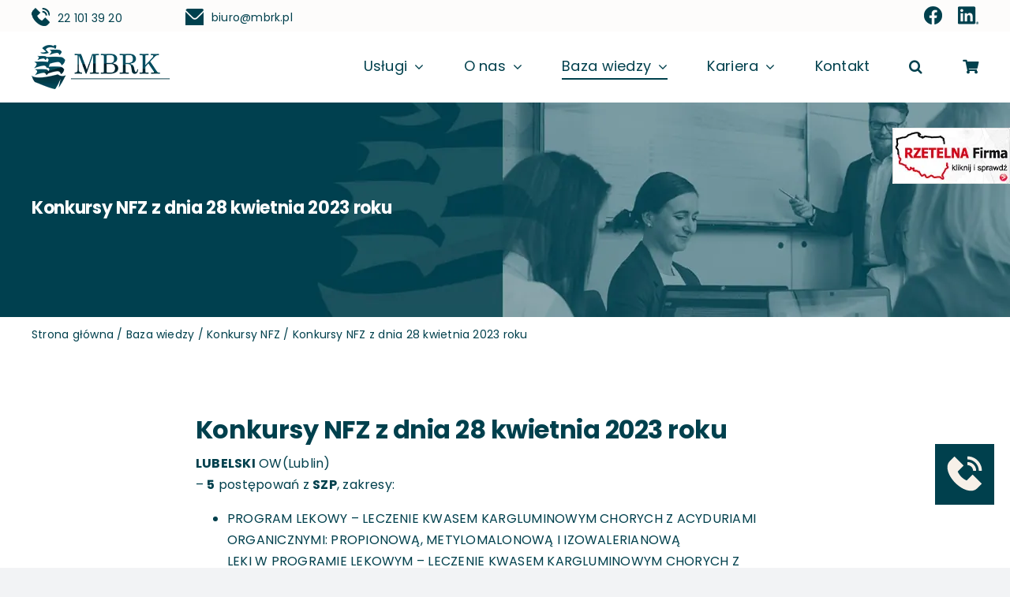

--- FILE ---
content_type: text/html; charset=UTF-8
request_url: https://mbrk.pl/baza-wiedzy/konkursy-nfz-z-dnia-28-kwietnia-2023-roku/
body_size: 23863
content:
<!DOCTYPE html>
<html class="avada-html-layout-wide avada-html-header-position-top avada-is-100-percent-template awb-scroll" lang="pl-PL" prefix="og: http://ogp.me/ns# fb: http://ogp.me/ns/fb#">
<head>
	<meta http-equiv="X-UA-Compatible" content="IE=edge" />
	<meta http-equiv="Content-Type" content="text/html; charset=utf-8"/>
	<meta name="viewport" content="width=device-width, initial-scale=1" />
	<meta name='robots' content='index, follow, max-image-preview:large, max-snippet:-1, max-video-preview:-1' />
<script id="cookieyes" type="text/javascript" src="https://cdn-cookieyes.com/client_data/47dd706e5e1dd20b7d6805f3/script.js"></script>
<!-- Google Tag Manager for WordPress by gtm4wp.com -->
<script data-cfasync="false" data-pagespeed-no-defer>
	var gtm4wp_datalayer_name = "dataLayer";
	var dataLayer = dataLayer || [];
</script>
<!-- End Google Tag Manager for WordPress by gtm4wp.com --><!-- Znacznik Google (gtag.js) tryb zgody dataLayer dodany przez Site Kit -->
<script type="text/javascript" id="google_gtagjs-js-consent-mode-data-layer">
/* <![CDATA[ */
window.dataLayer = window.dataLayer || [];function gtag(){dataLayer.push(arguments);}
gtag('consent', 'default', {"ad_personalization":"denied","ad_storage":"denied","ad_user_data":"denied","analytics_storage":"denied","functionality_storage":"denied","security_storage":"denied","personalization_storage":"denied","region":["AT","BE","BG","CH","CY","CZ","DE","DK","EE","ES","FI","FR","GB","GR","HR","HU","IE","IS","IT","LI","LT","LU","LV","MT","NL","NO","PL","PT","RO","SE","SI","SK"],"wait_for_update":500});
window._googlesitekitConsentCategoryMap = {"statistics":["analytics_storage"],"marketing":["ad_storage","ad_user_data","ad_personalization"],"functional":["functionality_storage","security_storage"],"preferences":["personalization_storage"]};
window._googlesitekitConsents = {"ad_personalization":"denied","ad_storage":"denied","ad_user_data":"denied","analytics_storage":"denied","functionality_storage":"denied","security_storage":"denied","personalization_storage":"denied","region":["AT","BE","BG","CH","CY","CZ","DE","DK","EE","ES","FI","FR","GB","GR","HR","HU","IE","IS","IT","LI","LT","LU","LV","MT","NL","NO","PL","PT","RO","SE","SI","SK"],"wait_for_update":500};
/* ]]> */
</script>
<!-- DataLayer trybu zgody na koniec znacznika Google (gtag.js) dodany przez Site Kit -->

	<!-- This site is optimized with the Yoast SEO plugin v26.8 - https://yoast.com/product/yoast-seo-wordpress/ -->
	<title>Konkursy NFZ z dnia 28 kwietnia 2023 roku - Mazowieckie Biuro Rozliczeń Kontraktów - Rozliczenia z NFZ</title>
	<link rel="canonical" href="https://mbrk.pl/baza-wiedzy/konkursy-nfz-z-dnia-28-kwietnia-2023-roku/" />
	<meta property="og:locale" content="pl_PL" />
	<meta property="og:type" content="article" />
	<meta property="og:title" content="Konkursy NFZ z dnia 28 kwietnia 2023 roku - Mazowieckie Biuro Rozliczeń Kontraktów - Rozliczenia z NFZ" />
	<meta property="og:description" content="Konkursy NFZ z dnia 28 kwietnia 2023 roku LUBELSKI OW(Lublin) &#8211; 5 postępowań z SZP, zakresy: PROGRAM LEKOWY &#8211; LECZENIE KWASEM KARGLUMINOWYM CHORYCH Z [&hellip;]" />
	<meta property="og:url" content="https://mbrk.pl/baza-wiedzy/konkursy-nfz-z-dnia-28-kwietnia-2023-roku/" />
	<meta property="og:site_name" content="Mazowieckie Biuro Rozliczeń Kontraktów - Rozliczenia z NFZ" />
	<meta property="article:publisher" content="https://www.facebook.com/mbrkspzoo/" />
	<meta property="article:published_time" content="2023-04-27T22:00:00+00:00" />
	<meta name="author" content="PXadamMBRK" />
	<meta name="twitter:card" content="summary_large_image" />
	<meta name="twitter:label1" content="Napisane przez" />
	<meta name="twitter:data1" content="PXadamMBRK" />
	<meta name="twitter:label2" content="Szacowany czas czytania" />
	<meta name="twitter:data2" content="3 minuty" />
	<script type="application/ld+json" class="yoast-schema-graph">{"@context":"https://schema.org","@graph":[{"@type":"Article","@id":"https://mbrk.pl/baza-wiedzy/konkursy-nfz-z-dnia-28-kwietnia-2023-roku/#article","isPartOf":{"@id":"https://mbrk.pl/baza-wiedzy/konkursy-nfz-z-dnia-28-kwietnia-2023-roku/"},"author":{"name":"PXadamMBRK","@id":"https://mbrk.pl/#/schema/person/f41ef3eb7c6e854784459874244dbb3e"},"headline":"Konkursy NFZ z dnia 28 kwietnia 2023 roku","datePublished":"2023-04-27T22:00:00+00:00","mainEntityOfPage":{"@id":"https://mbrk.pl/baza-wiedzy/konkursy-nfz-z-dnia-28-kwietnia-2023-roku/"},"wordCount":537,"publisher":{"@id":"https://mbrk.pl/#organization"},"articleSection":["Baza wiedzy","Konkursy NFZ"],"inLanguage":"pl-PL"},{"@type":"WebPage","@id":"https://mbrk.pl/baza-wiedzy/konkursy-nfz-z-dnia-28-kwietnia-2023-roku/","url":"https://mbrk.pl/baza-wiedzy/konkursy-nfz-z-dnia-28-kwietnia-2023-roku/","name":"Konkursy NFZ z dnia 28 kwietnia 2023 roku - Mazowieckie Biuro Rozliczeń Kontraktów - Rozliczenia z NFZ","isPartOf":{"@id":"https://mbrk.pl/#website"},"datePublished":"2023-04-27T22:00:00+00:00","breadcrumb":{"@id":"https://mbrk.pl/baza-wiedzy/konkursy-nfz-z-dnia-28-kwietnia-2023-roku/#breadcrumb"},"inLanguage":"pl-PL","potentialAction":[{"@type":"ReadAction","target":["https://mbrk.pl/baza-wiedzy/konkursy-nfz-z-dnia-28-kwietnia-2023-roku/"]}]},{"@type":"BreadcrumbList","@id":"https://mbrk.pl/baza-wiedzy/konkursy-nfz-z-dnia-28-kwietnia-2023-roku/#breadcrumb","itemListElement":[{"@type":"ListItem","position":1,"name":"Strona główna","item":"https://mbrk.pl/"},{"@type":"ListItem","position":2,"name":"Baza wiedzy","item":"https://mbrk.pl/k/baza-wiedzy/"},{"@type":"ListItem","position":3,"name":"Konkursy NFZ","item":"https://mbrk.pl/k/baza-wiedzy/konkursy-nfz/"},{"@type":"ListItem","position":4,"name":"Konkursy NFZ z dnia 28 kwietnia 2023 roku"}]},{"@type":"WebSite","@id":"https://mbrk.pl/#website","url":"https://mbrk.pl/","name":"Mazowieckie Biuro Rozliczeń Kontraktów - Rozliczenia z NFZ","description":"","publisher":{"@id":"https://mbrk.pl/#organization"},"potentialAction":[{"@type":"SearchAction","target":{"@type":"EntryPoint","urlTemplate":"https://mbrk.pl/?s={search_term_string}"},"query-input":{"@type":"PropertyValueSpecification","valueRequired":true,"valueName":"search_term_string"}}],"inLanguage":"pl-PL"},{"@type":"Organization","@id":"https://mbrk.pl/#organization","name":"Mazowieckie Biuro Rozliczeń Kontraktów - Rozliczenia z NFZ","url":"https://mbrk.pl/","logo":{"@type":"ImageObject","inLanguage":"pl-PL","@id":"https://mbrk.pl/#/schema/logo/image/","url":"https://mbrk.pl/wp-content/uploads/2024/01/mbrk-logo_03.png","contentUrl":"https://mbrk.pl/wp-content/uploads/2024/01/mbrk-logo_03.png","width":175,"height":56,"caption":"Mazowieckie Biuro Rozliczeń Kontraktów - Rozliczenia z NFZ"},"image":{"@id":"https://mbrk.pl/#/schema/logo/image/"},"sameAs":["https://www.facebook.com/mbrkspzoo/","https://www.linkedin.com/company/mazowieckie-biuro-rozlicze-kontraktw/"]},{"@type":"Person","@id":"https://mbrk.pl/#/schema/person/f41ef3eb7c6e854784459874244dbb3e","name":"PXadamMBRK","image":{"@type":"ImageObject","inLanguage":"pl-PL","@id":"https://mbrk.pl/#/schema/person/image/","url":"https://secure.gravatar.com/avatar/adc1dd343d8c5124e40417ce67f1c600f00e279f2aad6a878cce8661419565aa?s=96&d=mm&r=g","contentUrl":"https://secure.gravatar.com/avatar/adc1dd343d8c5124e40417ce67f1c600f00e279f2aad6a878cce8661419565aa?s=96&d=mm&r=g","caption":"PXadamMBRK"},"sameAs":["https://mbrk.proadax-dev.pl"]}]}</script>
	<!-- / Yoast SEO plugin. -->


<link rel='dns-prefetch' href='//www.googletagmanager.com' />
<link rel="alternate" type="application/rss+xml" title="Mazowieckie Biuro Rozliczeń Kontraktów - Rozliczenia z NFZ &raquo; Kanał z wpisami" href="https://mbrk.pl/feed/" />
<link rel="alternate" type="application/rss+xml" title="Mazowieckie Biuro Rozliczeń Kontraktów - Rozliczenia z NFZ &raquo; Kanał z komentarzami" href="https://mbrk.pl/comments/feed/" />
					<link rel="shortcut icon" href="https://mbrk.pl/wp-content/uploads/2024/01/MBRK-favicon.png" type="image/x-icon" />
		
		
		
				<link rel="alternate" title="oEmbed (JSON)" type="application/json+oembed" href="https://mbrk.pl/wp-json/oembed/1.0/embed?url=https%3A%2F%2Fmbrk.pl%2Fbaza-wiedzy%2Fkonkursy-nfz-z-dnia-28-kwietnia-2023-roku%2F" />
<link rel="alternate" title="oEmbed (XML)" type="text/xml+oembed" href="https://mbrk.pl/wp-json/oembed/1.0/embed?url=https%3A%2F%2Fmbrk.pl%2Fbaza-wiedzy%2Fkonkursy-nfz-z-dnia-28-kwietnia-2023-roku%2F&#038;format=xml" />

		<meta property="og:title" content="Konkursy NFZ z dnia 28 kwietnia 2023 roku"/>
		<meta property="og:type" content="article"/>
		<meta property="og:url" content="https://mbrk.pl/baza-wiedzy/konkursy-nfz-z-dnia-28-kwietnia-2023-roku/"/>
		<meta property="og:site_name" content="Mazowieckie Biuro Rozliczeń Kontraktów - Rozliczenia z NFZ"/>
		<meta property="og:description" content="Konkursy NFZ z dnia 28 kwietnia 2023 rokuLUBELSKI OW(Lublin)- 5 postępowań z SZP, zakresy: 	PROGRAM LEKOWY - LECZENIE KWASEM KARGLUMINOWYM CHORYCH Z ACYDURIAMI ORGANICZNYMI: PROPIONOWĄ, METYLOMALONOWĄ I IZOWALERIANOWĄLEKI W PROGRAMIE LEKOWYM - LECZENIE KWASEM KARGLUMINOWYM CHORYCH Z ACYDURIAMI ORGANICZNYMI: PROPIONOWĄ, METYLOMALONOWĄ I IZOWALERIANOWĄ 	Województwo LUBELSKIE 	PROGRAM LEKOWY - LECZENIE PACJENTÓW Z GUZAMI LITYMI Z FUZJĄ GENU RECEPTOROWEJ KINAZY TYROZYNOWEJ"/>

				<style id='wp-img-auto-sizes-contain-inline-css' type='text/css'>
img:is([sizes=auto i],[sizes^="auto," i]){contain-intrinsic-size:3000px 1500px}
/*# sourceURL=wp-img-auto-sizes-contain-inline-css */
</style>
<style id='wp-emoji-styles-inline-css' type='text/css'>

	img.wp-smiley, img.emoji {
		display: inline !important;
		border: none !important;
		box-shadow: none !important;
		height: 1em !important;
		width: 1em !important;
		margin: 0 0.07em !important;
		vertical-align: -0.1em !important;
		background: none !important;
		padding: 0 !important;
	}
/*# sourceURL=wp-emoji-styles-inline-css */
</style>
<link rel='stylesheet' id='tpay_gateway_css-css' href='https://mbrk.pl/wp-content/plugins/tpay-woocommerce-3/views/assets/main.css?ver=1769720472' type='text/css' media='all' />
<style id='woocommerce-inline-inline-css' type='text/css'>
.woocommerce form .form-row .required { visibility: visible; }
/*# sourceURL=woocommerce-inline-inline-css */
</style>
<link rel='stylesheet' id='child-style-css' href='https://mbrk.pl/wp-content/themes/Avada-Child-Theme/style.css?ver=6.9' type='text/css' media='all' />
<script type="text/javascript" src="https://mbrk.pl/wp-includes/js/jquery/jquery.min.js?ver=3.7.1" id="jquery-core-js"></script>
<script type="text/javascript" src="https://mbrk.pl/wp-content/plugins/woocommerce/assets/js/jquery-blockui/jquery.blockUI.min.js?ver=2.7.0-wc.10.4.3" id="wc-jquery-blockui-js" defer="defer" data-wp-strategy="defer"></script>
<script type="text/javascript" id="wc-add-to-cart-js-extra">
/* <![CDATA[ */
var wc_add_to_cart_params = {"ajax_url":"/wp-admin/admin-ajax.php","wc_ajax_url":"/?wc-ajax=%%endpoint%%","i18n_view_cart":"Zobacz koszyk","cart_url":"https://mbrk.pl/koszyk/","is_cart":"","cart_redirect_after_add":"yes"};
//# sourceURL=wc-add-to-cart-js-extra
/* ]]> */
</script>
<script type="text/javascript" src="https://mbrk.pl/wp-content/plugins/woocommerce/assets/js/frontend/add-to-cart.min.js?ver=10.4.3" id="wc-add-to-cart-js" defer="defer" data-wp-strategy="defer"></script>
<script type="text/javascript" src="https://mbrk.pl/wp-content/plugins/woocommerce/assets/js/js-cookie/js.cookie.min.js?ver=2.1.4-wc.10.4.3" id="wc-js-cookie-js" defer="defer" data-wp-strategy="defer"></script>
<script type="text/javascript" id="woocommerce-js-extra">
/* <![CDATA[ */
var woocommerce_params = {"ajax_url":"/wp-admin/admin-ajax.php","wc_ajax_url":"/?wc-ajax=%%endpoint%%","i18n_password_show":"Poka\u017c has\u0142o","i18n_password_hide":"Ukryj has\u0142o"};
//# sourceURL=woocommerce-js-extra
/* ]]> */
</script>
<script type="text/javascript" src="https://mbrk.pl/wp-content/plugins/woocommerce/assets/js/frontend/woocommerce.min.js?ver=10.4.3" id="woocommerce-js" defer="defer" data-wp-strategy="defer"></script>

<!-- Fragment znacznika Google (gtag.js) dodany przez Site Kit -->
<!-- Fragment Google Analytics dodany przez Site Kit -->
<script type="text/javascript" src="https://www.googletagmanager.com/gtag/js?id=GT-5D9QV5BD" id="google_gtagjs-js" async></script>
<script type="text/javascript" id="google_gtagjs-js-after">
/* <![CDATA[ */
window.dataLayer = window.dataLayer || [];function gtag(){dataLayer.push(arguments);}
gtag("set","linker",{"domains":["mbrk.pl"]});
gtag("js", new Date());
gtag("set", "developer_id.dZTNiMT", true);
gtag("config", "GT-5D9QV5BD");
//# sourceURL=google_gtagjs-js-after
/* ]]> */
</script>
<link rel="https://api.w.org/" href="https://mbrk.pl/wp-json/" /><link rel="alternate" title="JSON" type="application/json" href="https://mbrk.pl/wp-json/wp/v2/posts/808" /><link rel="EditURI" type="application/rsd+xml" title="RSD" href="https://mbrk.pl/xmlrpc.php?rsd" />
<meta name="generator" content="WordPress 6.9" />
<meta name="generator" content="WooCommerce 10.4.3" />
<link rel='shortlink' href='https://mbrk.pl/?p=808' />
<meta name="generator" content="Site Kit by Google 1.171.0" />
<!-- Google Tag Manager for WordPress by gtm4wp.com -->
<!-- GTM Container placement set to automatic -->
<script data-cfasync="false" data-pagespeed-no-defer type="text/javascript">
	var dataLayer_content = {"pagePostType":"post","pagePostType2":"single-post","pageCategory":["baza-wiedzy","konkursy-nfz"],"pagePostAuthor":"PXadamMBRK"};
	dataLayer.push( dataLayer_content );
</script>
<script data-cfasync="false" data-pagespeed-no-defer type="text/javascript">
(function(w,d,s,l,i){w[l]=w[l]||[];w[l].push({'gtm.start':
new Date().getTime(),event:'gtm.js'});var f=d.getElementsByTagName(s)[0],
j=d.createElement(s),dl=l!='dataLayer'?'&l='+l:'';j.async=true;j.src=
'//www.googletagmanager.com/gtm.js?id='+i+dl;f.parentNode.insertBefore(j,f);
})(window,document,'script','dataLayer','GTM-KZGTM7VQ');
</script>
<!-- End Google Tag Manager for WordPress by gtm4wp.com --><link rel="preload" href="https://mbrk.pl/wp-content/themes/Avada/includes/lib/assets/fonts/icomoon/awb-icons.woff" as="font" type="font/woff" crossorigin><link rel="preload" href="//pro.fontawesome.com/releases/v5.15.3/webfonts/fa-regular-400.woff2" as="font" type="font/woff2" crossorigin><link rel="preload" href="//pro.fontawesome.com/releases/v5.15.3/webfonts/fa-solid-900.woff2" as="font" type="font/woff2" crossorigin><style type="text/css" id="css-fb-visibility">@media screen and (max-width: 640px){.fusion-no-small-visibility{display:none !important;}body .sm-text-align-center{text-align:center !important;}body .sm-text-align-left{text-align:left !important;}body .sm-text-align-right{text-align:right !important;}body .sm-flex-align-center{justify-content:center !important;}body .sm-flex-align-flex-start{justify-content:flex-start !important;}body .sm-flex-align-flex-end{justify-content:flex-end !important;}body .sm-mx-auto{margin-left:auto !important;margin-right:auto !important;}body .sm-ml-auto{margin-left:auto !important;}body .sm-mr-auto{margin-right:auto !important;}body .fusion-absolute-position-small{position:absolute;top:auto;width:100%;}.awb-sticky.awb-sticky-small{ position: sticky; top: var(--awb-sticky-offset,0); }}@media screen and (min-width: 641px) and (max-width: 1024px){.fusion-no-medium-visibility{display:none !important;}body .md-text-align-center{text-align:center !important;}body .md-text-align-left{text-align:left !important;}body .md-text-align-right{text-align:right !important;}body .md-flex-align-center{justify-content:center !important;}body .md-flex-align-flex-start{justify-content:flex-start !important;}body .md-flex-align-flex-end{justify-content:flex-end !important;}body .md-mx-auto{margin-left:auto !important;margin-right:auto !important;}body .md-ml-auto{margin-left:auto !important;}body .md-mr-auto{margin-right:auto !important;}body .fusion-absolute-position-medium{position:absolute;top:auto;width:100%;}.awb-sticky.awb-sticky-medium{ position: sticky; top: var(--awb-sticky-offset,0); }}@media screen and (min-width: 1025px){.fusion-no-large-visibility{display:none !important;}body .lg-text-align-center{text-align:center !important;}body .lg-text-align-left{text-align:left !important;}body .lg-text-align-right{text-align:right !important;}body .lg-flex-align-center{justify-content:center !important;}body .lg-flex-align-flex-start{justify-content:flex-start !important;}body .lg-flex-align-flex-end{justify-content:flex-end !important;}body .lg-mx-auto{margin-left:auto !important;margin-right:auto !important;}body .lg-ml-auto{margin-left:auto !important;}body .lg-mr-auto{margin-right:auto !important;}body .fusion-absolute-position-large{position:absolute;top:auto;width:100%;}.awb-sticky.awb-sticky-large{ position: sticky; top: var(--awb-sticky-offset,0); }}</style>	<noscript><style>.woocommerce-product-gallery{ opacity: 1 !important; }</style></noscript>
			<script type="text/javascript">
			var doc = document.documentElement;
			doc.setAttribute( 'data-useragent', navigator.userAgent );
		</script>
		
	<style id='global-styles-inline-css' type='text/css'>
:root{--wp--preset--aspect-ratio--square: 1;--wp--preset--aspect-ratio--4-3: 4/3;--wp--preset--aspect-ratio--3-4: 3/4;--wp--preset--aspect-ratio--3-2: 3/2;--wp--preset--aspect-ratio--2-3: 2/3;--wp--preset--aspect-ratio--16-9: 16/9;--wp--preset--aspect-ratio--9-16: 9/16;--wp--preset--color--black: #000000;--wp--preset--color--cyan-bluish-gray: #abb8c3;--wp--preset--color--white: #ffffff;--wp--preset--color--pale-pink: #f78da7;--wp--preset--color--vivid-red: #cf2e2e;--wp--preset--color--luminous-vivid-orange: #ff6900;--wp--preset--color--luminous-vivid-amber: #fcb900;--wp--preset--color--light-green-cyan: #7bdcb5;--wp--preset--color--vivid-green-cyan: #00d084;--wp--preset--color--pale-cyan-blue: #8ed1fc;--wp--preset--color--vivid-cyan-blue: #0693e3;--wp--preset--color--vivid-purple: #9b51e0;--wp--preset--color--awb-color-1: #ffffff;--wp--preset--color--awb-color-2: #f9f9fb;--wp--preset--color--awb-color-3: #f2f3f5;--wp--preset--color--awb-color-4: #fdfcfb;--wp--preset--color--awb-color-5: #00404d;--wp--preset--color--awb-color-6: #434549;--wp--preset--color--awb-color-7: #212326;--wp--preset--color--awb-color-8: #141617;--wp--preset--gradient--vivid-cyan-blue-to-vivid-purple: linear-gradient(135deg,rgb(6,147,227) 0%,rgb(155,81,224) 100%);--wp--preset--gradient--light-green-cyan-to-vivid-green-cyan: linear-gradient(135deg,rgb(122,220,180) 0%,rgb(0,208,130) 100%);--wp--preset--gradient--luminous-vivid-amber-to-luminous-vivid-orange: linear-gradient(135deg,rgb(252,185,0) 0%,rgb(255,105,0) 100%);--wp--preset--gradient--luminous-vivid-orange-to-vivid-red: linear-gradient(135deg,rgb(255,105,0) 0%,rgb(207,46,46) 100%);--wp--preset--gradient--very-light-gray-to-cyan-bluish-gray: linear-gradient(135deg,rgb(238,238,238) 0%,rgb(169,184,195) 100%);--wp--preset--gradient--cool-to-warm-spectrum: linear-gradient(135deg,rgb(74,234,220) 0%,rgb(151,120,209) 20%,rgb(207,42,186) 40%,rgb(238,44,130) 60%,rgb(251,105,98) 80%,rgb(254,248,76) 100%);--wp--preset--gradient--blush-light-purple: linear-gradient(135deg,rgb(255,206,236) 0%,rgb(152,150,240) 100%);--wp--preset--gradient--blush-bordeaux: linear-gradient(135deg,rgb(254,205,165) 0%,rgb(254,45,45) 50%,rgb(107,0,62) 100%);--wp--preset--gradient--luminous-dusk: linear-gradient(135deg,rgb(255,203,112) 0%,rgb(199,81,192) 50%,rgb(65,88,208) 100%);--wp--preset--gradient--pale-ocean: linear-gradient(135deg,rgb(255,245,203) 0%,rgb(182,227,212) 50%,rgb(51,167,181) 100%);--wp--preset--gradient--electric-grass: linear-gradient(135deg,rgb(202,248,128) 0%,rgb(113,206,126) 100%);--wp--preset--gradient--midnight: linear-gradient(135deg,rgb(2,3,129) 0%,rgb(40,116,252) 100%);--wp--preset--font-size--small: 12px;--wp--preset--font-size--medium: 20px;--wp--preset--font-size--large: 24px;--wp--preset--font-size--x-large: 42px;--wp--preset--font-size--normal: 16px;--wp--preset--font-size--xlarge: 32px;--wp--preset--font-size--huge: 48px;--wp--preset--spacing--20: 0.44rem;--wp--preset--spacing--30: 0.67rem;--wp--preset--spacing--40: 1rem;--wp--preset--spacing--50: 1.5rem;--wp--preset--spacing--60: 2.25rem;--wp--preset--spacing--70: 3.38rem;--wp--preset--spacing--80: 5.06rem;--wp--preset--shadow--natural: 6px 6px 9px rgba(0, 0, 0, 0.2);--wp--preset--shadow--deep: 12px 12px 50px rgba(0, 0, 0, 0.4);--wp--preset--shadow--sharp: 6px 6px 0px rgba(0, 0, 0, 0.2);--wp--preset--shadow--outlined: 6px 6px 0px -3px rgb(255, 255, 255), 6px 6px rgb(0, 0, 0);--wp--preset--shadow--crisp: 6px 6px 0px rgb(0, 0, 0);}:where(.is-layout-flex){gap: 0.5em;}:where(.is-layout-grid){gap: 0.5em;}body .is-layout-flex{display: flex;}.is-layout-flex{flex-wrap: wrap;align-items: center;}.is-layout-flex > :is(*, div){margin: 0;}body .is-layout-grid{display: grid;}.is-layout-grid > :is(*, div){margin: 0;}:where(.wp-block-columns.is-layout-flex){gap: 2em;}:where(.wp-block-columns.is-layout-grid){gap: 2em;}:where(.wp-block-post-template.is-layout-flex){gap: 1.25em;}:where(.wp-block-post-template.is-layout-grid){gap: 1.25em;}.has-black-color{color: var(--wp--preset--color--black) !important;}.has-cyan-bluish-gray-color{color: var(--wp--preset--color--cyan-bluish-gray) !important;}.has-white-color{color: var(--wp--preset--color--white) !important;}.has-pale-pink-color{color: var(--wp--preset--color--pale-pink) !important;}.has-vivid-red-color{color: var(--wp--preset--color--vivid-red) !important;}.has-luminous-vivid-orange-color{color: var(--wp--preset--color--luminous-vivid-orange) !important;}.has-luminous-vivid-amber-color{color: var(--wp--preset--color--luminous-vivid-amber) !important;}.has-light-green-cyan-color{color: var(--wp--preset--color--light-green-cyan) !important;}.has-vivid-green-cyan-color{color: var(--wp--preset--color--vivid-green-cyan) !important;}.has-pale-cyan-blue-color{color: var(--wp--preset--color--pale-cyan-blue) !important;}.has-vivid-cyan-blue-color{color: var(--wp--preset--color--vivid-cyan-blue) !important;}.has-vivid-purple-color{color: var(--wp--preset--color--vivid-purple) !important;}.has-black-background-color{background-color: var(--wp--preset--color--black) !important;}.has-cyan-bluish-gray-background-color{background-color: var(--wp--preset--color--cyan-bluish-gray) !important;}.has-white-background-color{background-color: var(--wp--preset--color--white) !important;}.has-pale-pink-background-color{background-color: var(--wp--preset--color--pale-pink) !important;}.has-vivid-red-background-color{background-color: var(--wp--preset--color--vivid-red) !important;}.has-luminous-vivid-orange-background-color{background-color: var(--wp--preset--color--luminous-vivid-orange) !important;}.has-luminous-vivid-amber-background-color{background-color: var(--wp--preset--color--luminous-vivid-amber) !important;}.has-light-green-cyan-background-color{background-color: var(--wp--preset--color--light-green-cyan) !important;}.has-vivid-green-cyan-background-color{background-color: var(--wp--preset--color--vivid-green-cyan) !important;}.has-pale-cyan-blue-background-color{background-color: var(--wp--preset--color--pale-cyan-blue) !important;}.has-vivid-cyan-blue-background-color{background-color: var(--wp--preset--color--vivid-cyan-blue) !important;}.has-vivid-purple-background-color{background-color: var(--wp--preset--color--vivid-purple) !important;}.has-black-border-color{border-color: var(--wp--preset--color--black) !important;}.has-cyan-bluish-gray-border-color{border-color: var(--wp--preset--color--cyan-bluish-gray) !important;}.has-white-border-color{border-color: var(--wp--preset--color--white) !important;}.has-pale-pink-border-color{border-color: var(--wp--preset--color--pale-pink) !important;}.has-vivid-red-border-color{border-color: var(--wp--preset--color--vivid-red) !important;}.has-luminous-vivid-orange-border-color{border-color: var(--wp--preset--color--luminous-vivid-orange) !important;}.has-luminous-vivid-amber-border-color{border-color: var(--wp--preset--color--luminous-vivid-amber) !important;}.has-light-green-cyan-border-color{border-color: var(--wp--preset--color--light-green-cyan) !important;}.has-vivid-green-cyan-border-color{border-color: var(--wp--preset--color--vivid-green-cyan) !important;}.has-pale-cyan-blue-border-color{border-color: var(--wp--preset--color--pale-cyan-blue) !important;}.has-vivid-cyan-blue-border-color{border-color: var(--wp--preset--color--vivid-cyan-blue) !important;}.has-vivid-purple-border-color{border-color: var(--wp--preset--color--vivid-purple) !important;}.has-vivid-cyan-blue-to-vivid-purple-gradient-background{background: var(--wp--preset--gradient--vivid-cyan-blue-to-vivid-purple) !important;}.has-light-green-cyan-to-vivid-green-cyan-gradient-background{background: var(--wp--preset--gradient--light-green-cyan-to-vivid-green-cyan) !important;}.has-luminous-vivid-amber-to-luminous-vivid-orange-gradient-background{background: var(--wp--preset--gradient--luminous-vivid-amber-to-luminous-vivid-orange) !important;}.has-luminous-vivid-orange-to-vivid-red-gradient-background{background: var(--wp--preset--gradient--luminous-vivid-orange-to-vivid-red) !important;}.has-very-light-gray-to-cyan-bluish-gray-gradient-background{background: var(--wp--preset--gradient--very-light-gray-to-cyan-bluish-gray) !important;}.has-cool-to-warm-spectrum-gradient-background{background: var(--wp--preset--gradient--cool-to-warm-spectrum) !important;}.has-blush-light-purple-gradient-background{background: var(--wp--preset--gradient--blush-light-purple) !important;}.has-blush-bordeaux-gradient-background{background: var(--wp--preset--gradient--blush-bordeaux) !important;}.has-luminous-dusk-gradient-background{background: var(--wp--preset--gradient--luminous-dusk) !important;}.has-pale-ocean-gradient-background{background: var(--wp--preset--gradient--pale-ocean) !important;}.has-electric-grass-gradient-background{background: var(--wp--preset--gradient--electric-grass) !important;}.has-midnight-gradient-background{background: var(--wp--preset--gradient--midnight) !important;}.has-small-font-size{font-size: var(--wp--preset--font-size--small) !important;}.has-medium-font-size{font-size: var(--wp--preset--font-size--medium) !important;}.has-large-font-size{font-size: var(--wp--preset--font-size--large) !important;}.has-x-large-font-size{font-size: var(--wp--preset--font-size--x-large) !important;}
/*# sourceURL=global-styles-inline-css */
</style>
<link rel='stylesheet' id='fusion-dynamic-css-css' href='https://mbrk.pl/wp-content/uploads/fusion-styles/3ce76e89338620caadbf728ceff2dedc.min.css?ver=3.11.3' type='text/css' media='all' />
<link rel='stylesheet' id='mailpoet_public-css' href='https://mbrk.pl/wp-content/plugins/mailpoet/assets/dist/css/mailpoet-public.eb66e3ab.css?ver=6.9' type='text/css' media='all' />
</head>

<body class="wp-singular post-template-default single single-post postid-808 single-format-standard wp-theme-Avada wp-child-theme-Avada-Child-Theme theme-Avada woocommerce-no-js fusion-image-hovers fusion-pagination-sizing fusion-button_type-flat fusion-button_span-no fusion-button_gradient-linear avada-image-rollover-circle-yes avada-image-rollover-yes avada-image-rollover-direction-left fusion-body ltr fusion-sticky-header no-tablet-sticky-header no-mobile-sticky-header no-mobile-slidingbar fusion-disable-outline fusion-sub-menu-fade mobile-logo-pos-left layout-wide-mode avada-has-boxed-modal-shadow-none layout-scroll-offset-full avada-has-zero-margin-offset-top fusion-top-header menu-text-align-center fusion-woo-product-design-classic fusion-woo-shop-page-columns-4 fusion-woo-related-columns-4 fusion-woo-archive-page-columns-3 avada-has-woo-gallery-disabled woo-sale-badge-circle woo-outofstock-badge-top_bar mobile-menu-design-classic fusion-show-pagination-text fusion-header-layout-v3 avada-responsive avada-footer-fx-none avada-menu-highlight-style-bar fusion-search-form-clean fusion-main-menu-search-overlay fusion-avatar-circle avada-dropdown-styles avada-blog-layout-medium alternate avada-blog-archive-layout-medium alternate avada-header-shadow-no avada-menu-icon-position-left avada-has-megamenu-shadow avada-has-pagetitle-bg-full avada-has-mobile-menu-search avada-has-main-nav-search-icon avada-has-titlebar-bar_and_content avada-header-border-color-full-transparent avada-has-pagination-width_height avada-flyout-menu-direction-fade avada-ec-views-v1" data-awb-post-id="808">
	
<!-- GTM Container placement set to automatic -->
<!-- Google Tag Manager (noscript) -->
				<noscript><iframe src="https://www.googletagmanager.com/ns.html?id=GTM-KZGTM7VQ" height="0" width="0" style="display:none;visibility:hidden" aria-hidden="true"></iframe></noscript>
<!-- End Google Tag Manager (noscript) -->	<a class="skip-link screen-reader-text" href="#content">Przejdź do zawartości</a>

	<div id="boxed-wrapper">
		
		<div id="wrapper" class="fusion-wrapper">
			<div id="home" style="position:relative;top:-1px;"></div>
												<div class="fusion-tb-header"><div class="fusion-fullwidth fullwidth-box fusion-builder-row-1 fusion-flex-container has-pattern-background has-mask-background r-top-second nonhundred-percent-fullwidth non-hundred-percent-height-scrolling" style="--awb-border-radius-top-left:0px;--awb-border-radius-top-right:0px;--awb-border-radius-bottom-right:0px;--awb-border-radius-bottom-left:0px;--awb-flex-wrap:wrap;" ><div class="fusion-builder-row fusion-row fusion-flex-align-items-center fusion-flex-justify-content-space-between fusion-flex-content-wrap" style="max-width:1248px;margin-left: calc(-4% / 2 );margin-right: calc(-4% / 2 );"><div class="fusion-layout-column fusion_builder_column fusion-builder-column-0 fusion_builder_column_1_2 1_2 fusion-flex-column" style="--awb-bg-size:cover;--awb-width-large:50%;--awb-margin-top-large:0px;--awb-spacing-right-large:3.84%;--awb-margin-bottom-large:0px;--awb-spacing-left-large:3.84%;--awb-width-medium:100%;--awb-order-medium:0;--awb-spacing-right-medium:1.92%;--awb-spacing-left-medium:1.92%;--awb-width-small:100%;--awb-order-small:0;--awb-spacing-right-small:1.92%;--awb-spacing-left-small:1.92%;" data-motion-effects="[{&quot;type&quot;:&quot;&quot;,&quot;scroll_type&quot;:&quot;transition&quot;,&quot;scroll_direction&quot;:&quot;up&quot;,&quot;transition_speed&quot;:&quot;1&quot;,&quot;fade_type&quot;:&quot;in&quot;,&quot;scale_type&quot;:&quot;up&quot;,&quot;initial_scale&quot;:&quot;1&quot;,&quot;max_scale&quot;:&quot;1.5&quot;,&quot;min_scale&quot;:&quot;0.5&quot;,&quot;initial_rotate&quot;:&quot;0&quot;,&quot;end_rotate&quot;:&quot;30&quot;,&quot;initial_blur&quot;:&quot;0&quot;,&quot;end_blur&quot;:&quot;3&quot;,&quot;start_element&quot;:&quot;top&quot;,&quot;start_viewport&quot;:&quot;bottom&quot;,&quot;end_element&quot;:&quot;bottom&quot;,&quot;end_viewport&quot;:&quot;top&quot;,&quot;mouse_effect&quot;:&quot;track&quot;,&quot;mouse_effect_direction&quot;:&quot;opposite&quot;,&quot;mouse_effect_speed&quot;:&quot;2&quot;,&quot;infinite_animation&quot;:&quot;float&quot;,&quot;infinite_animation_speed&quot;:&quot;2&quot;}]" data-scroll-devices="small-visibility,medium-visibility,large-visibility"><div class="fusion-column-wrapper fusion-column-has-shadow fusion-flex-justify-content-flex-start fusion-content-layout-row fusion-flex-align-items-center"><div class="fusion-text fusion-text-1 c-data c-data-phone"><p><a href="tel:+48221013920">22 101 39 20</a></p>
</div><div class="fusion-text fusion-text-2 c-data c-data-mail"><p><a href="mailto:biuro@mbrk.pl">biuro@mbrk.pl</a></p>
</div></div></div><div class="fusion-layout-column fusion_builder_column fusion-builder-column-1 fusion_builder_column_1_2 1_2 fusion-flex-column fusion-no-small-visibility fusion-no-medium-visibility" style="--awb-bg-size:cover;--awb-width-large:50%;--awb-margin-top-large:0px;--awb-spacing-right-large:3.84%;--awb-margin-bottom-large:0px;--awb-spacing-left-large:3.84%;--awb-width-medium:50%;--awb-order-medium:0;--awb-spacing-right-medium:3.84%;--awb-spacing-left-medium:3.84%;--awb-width-small:100%;--awb-order-small:0;--awb-spacing-right-small:1.92%;--awb-spacing-left-small:1.92%;" data-motion-effects="[{&quot;type&quot;:&quot;&quot;,&quot;scroll_type&quot;:&quot;transition&quot;,&quot;scroll_direction&quot;:&quot;up&quot;,&quot;transition_speed&quot;:&quot;1&quot;,&quot;fade_type&quot;:&quot;in&quot;,&quot;scale_type&quot;:&quot;up&quot;,&quot;initial_scale&quot;:&quot;1&quot;,&quot;max_scale&quot;:&quot;1.5&quot;,&quot;min_scale&quot;:&quot;0.5&quot;,&quot;initial_rotate&quot;:&quot;0&quot;,&quot;end_rotate&quot;:&quot;30&quot;,&quot;initial_blur&quot;:&quot;0&quot;,&quot;end_blur&quot;:&quot;3&quot;,&quot;start_element&quot;:&quot;top&quot;,&quot;start_viewport&quot;:&quot;bottom&quot;,&quot;end_element&quot;:&quot;bottom&quot;,&quot;end_viewport&quot;:&quot;top&quot;,&quot;mouse_effect&quot;:&quot;track&quot;,&quot;mouse_effect_direction&quot;:&quot;opposite&quot;,&quot;mouse_effect_speed&quot;:&quot;2&quot;,&quot;infinite_animation&quot;:&quot;float&quot;,&quot;infinite_animation_speed&quot;:&quot;2&quot;}]" data-scroll-devices="small-visibility,medium-visibility,large-visibility"><div class="fusion-column-wrapper fusion-column-has-shadow fusion-flex-justify-content-flex-start fusion-content-layout-column"><div class="fusion-social-links fusion-social-links-1 c-social" style="--awb-margin-top:0px;--awb-margin-right:0px;--awb-margin-bottom:0px;--awb-margin-left:0px;--awb-box-border-top:0px;--awb-box-border-right:0px;--awb-box-border-bottom:0px;--awb-box-border-left:0px;--awb-icon-colors-hover:var(--awb-color4);--awb-box-colors-hover:var(--awb-color1);--awb-box-border-color:var(--awb-color3);--awb-box-border-color-hover:var(--awb-color4);"><div class="fusion-social-networks color-type-custom"><div class="fusion-social-networks-wrapper"><a class="fusion-social-network-icon fusion-tooltip fusion-facebook awb-icon-facebook" style="color:var(--awb-color6);font-size:16px;" data-placement="bottom" data-title="Facebook" data-toggle="tooltip" title="Facebook" aria-label="facebook" target="_blank" rel="noopener noreferrer" href="https://www.facebook.com/mbrkspzoo/"></a><a class="fusion-social-network-icon fusion-tooltip fusion-linkedin awb-icon-linkedin" style="color:var(--awb-color6);font-size:16px;" data-placement="bottom" data-title="LinkedIn" data-toggle="tooltip" title="LinkedIn" aria-label="linkedin" target="_blank" rel="noopener noreferrer" href="https://www.linkedin.com/company/mazowieckie-biuro-rozlicze%C5%84-kontrakt%C3%B3w/"></a></div></div></div><div class="fusion-image-element" style="--awb-caption-title-font-family:var(--h2_typography-font-family);--awb-caption-title-font-weight:var(--h2_typography-font-weight);--awb-caption-title-font-style:var(--h2_typography-font-style);--awb-caption-title-size:var(--h2_typography-font-size);--awb-caption-title-transform:var(--h2_typography-text-transform);--awb-caption-title-line-height:var(--h2_typography-line-height);--awb-caption-title-letter-spacing:var(--h2_typography-letter-spacing);"><span class="fusion-imageframe imageframe-none imageframe-1 hover-type-none c-image-sticky"><a class="fusion-no-lightbox" href="http://wizytowka.rzetelnafirma.pl/pl/JSD6X4WY" target="_blank" aria-label="Rzetelna Firma" rel="noopener noreferrer"><img decoding="async" width="149" height="71" alt="Rzetelna Firma" src="data:image/svg+xml,%3Csvg%20xmlns%3D%27http%3A%2F%2Fwww.w3.org%2F2000%2Fsvg%27%20width%3D%27149%27%20height%3D%2771%27%20viewBox%3D%270%200%20149%2071%27%3E%3Crect%20width%3D%27149%27%20height%3D%2771%27%20fill-opacity%3D%220%22%2F%3E%3C%2Fsvg%3E" data-orig-src="https://mbrk.pl/wp-content/webp-express/webp-images/uploads/2024/01/rzetelna_03.jpg.webp" class="lazyload img-responsive wp-image-197"/></a></span></div></div></div></div></div><div class="fusion-fullwidth fullwidth-box fusion-builder-row-2 fusion-flex-container has-pattern-background has-mask-background r-top nonhundred-percent-fullwidth non-hundred-percent-height-scrolling fusion-sticky-container" style="--awb-border-radius-top-left:0px;--awb-border-radius-top-right:0px;--awb-border-radius-bottom-right:0px;--awb-border-radius-bottom-left:0px;--awb-sticky-background-color:var(--awb-color1) !important;--awb-flex-wrap:wrap;" data-transition-offset="40" data-scroll-offset="300" data-sticky-small-visibility="1" data-sticky-medium-visibility="1" data-sticky-large-visibility="1" ><div class="fusion-builder-row fusion-row fusion-flex-align-items-center fusion-flex-justify-content-space-between fusion-flex-content-wrap" style="max-width:1248px;margin-left: calc(-4% / 2 );margin-right: calc(-4% / 2 );"><div class="fusion-layout-column fusion_builder_column fusion-builder-column-2 fusion_builder_column_1_4 1_4 fusion-flex-column" style="--awb-bg-size:cover;--awb-width-large:25%;--awb-margin-top-large:0px;--awb-spacing-right-large:7.68%;--awb-margin-bottom-large:0px;--awb-spacing-left-large:7.68%;--awb-width-medium:50%;--awb-order-medium:0;--awb-spacing-right-medium:3.84%;--awb-spacing-left-medium:3.84%;--awb-width-small:50%;--awb-order-small:0;--awb-spacing-right-small:3.84%;--awb-spacing-left-small:3.84%;" data-motion-effects="[{&quot;type&quot;:&quot;&quot;,&quot;scroll_type&quot;:&quot;transition&quot;,&quot;scroll_direction&quot;:&quot;up&quot;,&quot;transition_speed&quot;:&quot;1&quot;,&quot;fade_type&quot;:&quot;in&quot;,&quot;scale_type&quot;:&quot;up&quot;,&quot;initial_scale&quot;:&quot;1&quot;,&quot;max_scale&quot;:&quot;1.5&quot;,&quot;min_scale&quot;:&quot;0.5&quot;,&quot;initial_rotate&quot;:&quot;0&quot;,&quot;end_rotate&quot;:&quot;30&quot;,&quot;initial_blur&quot;:&quot;0&quot;,&quot;end_blur&quot;:&quot;3&quot;,&quot;start_element&quot;:&quot;top&quot;,&quot;start_viewport&quot;:&quot;bottom&quot;,&quot;end_element&quot;:&quot;bottom&quot;,&quot;end_viewport&quot;:&quot;top&quot;,&quot;mouse_effect&quot;:&quot;track&quot;,&quot;mouse_effect_direction&quot;:&quot;opposite&quot;,&quot;mouse_effect_speed&quot;:&quot;2&quot;,&quot;infinite_animation&quot;:&quot;float&quot;,&quot;infinite_animation_speed&quot;:&quot;2&quot;}]" data-scroll-devices="small-visibility,medium-visibility,large-visibility"><div class="fusion-column-wrapper fusion-column-has-shadow fusion-flex-justify-content-flex-start fusion-content-layout-column"><div class="fusion-image-element" style="--awb-caption-title-font-family:var(--h2_typography-font-family);--awb-caption-title-font-weight:var(--h2_typography-font-weight);--awb-caption-title-font-style:var(--h2_typography-font-style);--awb-caption-title-size:var(--h2_typography-font-size);--awb-caption-title-transform:var(--h2_typography-text-transform);--awb-caption-title-line-height:var(--h2_typography-line-height);--awb-caption-title-letter-spacing:var(--h2_typography-letter-spacing);"><span class="fusion-imageframe imageframe-none imageframe-2 hover-type-none c-logo"><a class="fusion-no-lightbox" href="/" target="_self" aria-label="Mbrk Logo"><img decoding="async" width="175" height="56" alt="Mbrk Logo" src="data:image/svg+xml,%3Csvg%20xmlns%3D%27http%3A%2F%2Fwww.w3.org%2F2000%2Fsvg%27%20width%3D%27175%27%20height%3D%2756%27%20viewBox%3D%270%200%20175%2056%27%3E%3Crect%20width%3D%27175%27%20height%3D%2756%27%20fill-opacity%3D%220%22%2F%3E%3C%2Fsvg%3E" data-orig-src="https://mbrk.pl/wp-content/webp-express/webp-images/uploads/2024/01/mbrk-logo_03.png.webp" class="lazyload img-responsive wp-image-21"/></a></span></div></div></div><div class="fusion-layout-column fusion_builder_column fusion-builder-column-3 fusion_builder_column_3_4 3_4 fusion-flex-column" style="--awb-bg-size:cover;--awb-width-large:75%;--awb-margin-top-large:0px;--awb-spacing-right-large:2.56%;--awb-margin-bottom-large:0px;--awb-spacing-left-large:2.56%;--awb-width-medium:50%;--awb-order-medium:0;--awb-spacing-right-medium:3.84%;--awb-spacing-left-medium:3.84%;--awb-width-small:50%;--awb-order-small:0;--awb-spacing-right-small:3.84%;--awb-spacing-left-small:3.84%;" data-motion-effects="[{&quot;type&quot;:&quot;&quot;,&quot;scroll_type&quot;:&quot;transition&quot;,&quot;scroll_direction&quot;:&quot;up&quot;,&quot;transition_speed&quot;:&quot;1&quot;,&quot;fade_type&quot;:&quot;in&quot;,&quot;scale_type&quot;:&quot;up&quot;,&quot;initial_scale&quot;:&quot;1&quot;,&quot;max_scale&quot;:&quot;1.5&quot;,&quot;min_scale&quot;:&quot;0.5&quot;,&quot;initial_rotate&quot;:&quot;0&quot;,&quot;end_rotate&quot;:&quot;30&quot;,&quot;initial_blur&quot;:&quot;0&quot;,&quot;end_blur&quot;:&quot;3&quot;,&quot;start_element&quot;:&quot;top&quot;,&quot;start_viewport&quot;:&quot;bottom&quot;,&quot;end_element&quot;:&quot;bottom&quot;,&quot;end_viewport&quot;:&quot;top&quot;,&quot;mouse_effect&quot;:&quot;track&quot;,&quot;mouse_effect_direction&quot;:&quot;opposite&quot;,&quot;mouse_effect_speed&quot;:&quot;2&quot;,&quot;infinite_animation&quot;:&quot;float&quot;,&quot;infinite_animation_speed&quot;:&quot;2&quot;}]" data-scroll-devices="small-visibility,medium-visibility,large-visibility"><div class="fusion-column-wrapper fusion-column-has-shadow fusion-flex-justify-content-flex-start fusion-content-layout-column"><nav class="awb-menu awb-menu_row awb-menu_em-hover mobile-mode-collapse-to-button awb-menu_icons-left awb-menu_dc-yes mobile-trigger-fullwidth-off awb-menu_mobile-toggle awb-menu_indent-left mobile-size-full-absolute loading mega-menu-loading awb-menu_desktop awb-menu_dropdown awb-menu_expand-right awb-menu_transition-fade c-menu" style="--awb-font-size:18px;--awb-text-transform:none;--awb-gap:50px;--awb-align-items:center;--awb-justify-content:flex-end;--awb-border-bottom:2px;--awb-color:var(--awb-color5);--awb-active-color:var(--awb-color5);--awb-active-border-bottom:2px;--awb-active-border-color:var(--awb-color5);--awb-submenu-color:var(--awb-color5);--awb-submenu-sep-color:#fdfcfb;--awb-submenu-active-bg:#fdfcfb;--awb-submenu-active-color:var(--awb-color5);--awb-submenu-font-size:16px;--awb-submenu-text-transform:none;--awb-submenu-max-width:400px;--awb-icons-size:18;--awb-icons-color:var(--awb-color5);--awb-main-justify-content:flex-start;--awb-sub-justify-content:flex-start;--awb-mobile-nav-button-align-hor:flex-end;--awb-mobile-color:var(--awb-color5);--awb-mobile-nav-items-height:55;--awb-mobile-trigger-font-size:22px;--awb-mobile-trigger-color:var(--awb-color5);--awb-mobile-trigger-background-color:rgba(255,255,255,0);--awb-mobile-font-size:16px;--awb-mobile-text-transform:var(--awb-typography1-text-transform);--awb-mobile-line-height:var(--awb-typography1-line-height);--awb-justify-title:flex-start;--awb-mobile-justify:flex-start;--awb-mobile-caret-left:auto;--awb-mobile-caret-right:0;--awb-fusion-font-family-typography:&quot;Poppins&quot;;--awb-fusion-font-style-typography:normal;--awb-fusion-font-weight-typography:400;--awb-fusion-font-family-submenu-typography:&quot;Poppins&quot;;--awb-fusion-font-style-submenu-typography:normal;--awb-fusion-font-weight-submenu-typography:400;--awb-fusion-font-family-mobile-typography:&quot;Poppins&quot;;--awb-fusion-font-style-mobile-typography:normal;--awb-fusion-font-weight-mobile-typography:400;" aria-label="Menu główne" data-breakpoint="1024" data-count="0" data-transition-type="left" data-transition-time="300" data-expand="right"><div class="awb-menu__search-overlay">		<form role="search" class="searchform fusion-search-form  fusion-live-search fusion-search-form-clean" method="get" action="https://mbrk.pl/">
			<div class="fusion-search-form-content">

				
				<div class="fusion-search-field search-field">
					<label><span class="screen-reader-text">Szukaj</span>
													<input type="search" class="s fusion-live-search-input" name="s" id="fusion-live-search-input-0" autocomplete="off" placeholder="Szukaj..." required aria-required="true" aria-label="Szukaj..."/>
											</label>
				</div>
				<div class="fusion-search-button search-button">
					<input type="submit" class="fusion-search-submit searchsubmit" aria-label="Szukaj" value="&#xf002;" />
										<div class="fusion-slider-loading"></div>
									</div>

				
			</div>


							<div class="fusion-search-results-wrapper"><div class="fusion-search-results"></div></div>
			
		</form>
		<div class="fusion-search-spacer"></div><a href="#" role="button" aria-label="Close Search" class="fusion-close-search"></a></div><button type="button" class="awb-menu__m-toggle awb-menu__m-toggle_no-text" aria-expanded="false" aria-controls="menu-menu-glowne"><span class="awb-menu__m-toggle-inner"><span class="collapsed-nav-text"><span class="screen-reader-text">Toggle Navigation</span></span><span class="awb-menu__m-collapse-icon awb-menu__m-collapse-icon_no-text"><span class="awb-menu__m-collapse-icon-open awb-menu__m-collapse-icon-open_no-text fa-bars fas"></span><span class="awb-menu__m-collapse-icon-close awb-menu__m-collapse-icon-close_no-text fa-times fas"></span></span></span></button><ul id="menu-menu-glowne" class="fusion-menu awb-menu__main-ul awb-menu__main-ul_row"><li  id="menu-item-23"  class="menu-item menu-item-type-post_type menu-item-object-page menu-item-has-children menu-item-23 awb-menu__li awb-menu__main-li awb-menu__main-li_regular"  data-item-id="23"><span class="awb-menu__main-background-default awb-menu__main-background-default_left"></span><span class="awb-menu__main-background-active awb-menu__main-background-active_left"></span><a  href="https://mbrk.pl/uslugi/" class="awb-menu__main-a awb-menu__main-a_regular"><span class="menu-text">Usługi</span><span class="awb-menu__open-nav-submenu-hover"></span></a><button type="button" aria-label="Open submenu of Usługi" aria-expanded="false" class="awb-menu__open-nav-submenu_mobile awb-menu__open-nav-submenu_main"></button><ul class="awb-menu__sub-ul awb-menu__sub-ul_main"><li  id="menu-item-133"  class="menu-item menu-item-type-post_type menu-item-object-page menu-item-133 awb-menu__li awb-menu__sub-li" ><a  href="https://mbrk.pl/uslugi/rozliczenia-z-nfz/" class="awb-menu__sub-a"><span>Rozliczenia z NFZ</span></a></li><li  id="menu-item-132"  class="menu-item menu-item-type-post_type menu-item-object-page menu-item-132 awb-menu__li awb-menu__sub-li" ><a  href="https://mbrk.pl/uslugi/przygotowanie-ofert-konkursowych-do-nfz/" class="awb-menu__sub-a"><span>Przygotowanie ofert konkursowych do NFZ</span></a></li><li  id="menu-item-131"  class="menu-item menu-item-type-post_type menu-item-object-page menu-item-131 awb-menu__li awb-menu__sub-li" ><a  href="https://mbrk.pl/uslugi/powolywanie-podmiotow-leczniczych-i-przeprowadzanie-zmian-formalno-prawnych-podmiotow-leczniczych/" class="awb-menu__sub-a"><span>Powoływanie podmiotów leczniczych i przeprowadzanie zmian formalno-prawnych podmiotów leczniczych</span></a></li><li  id="menu-item-134"  class="menu-item menu-item-type-post_type menu-item-object-page menu-item-134 awb-menu__li awb-menu__sub-li" ><a  href="https://mbrk.pl/uslugi/szkolenia/" class="awb-menu__sub-a"><span>Szkolenia</span></a></li><li  id="menu-item-135"  class="menu-item menu-item-type-post_type menu-item-object-page menu-item-135 awb-menu__li awb-menu__sub-li" ><a  href="https://mbrk.pl/uslugi/wprowadzanie-zmian-w-ksiegach-rejestrowych/" class="awb-menu__sub-a"><span>Wprowadzanie zmian w księgach rejestrowych</span></a></li><li  id="menu-item-128"  class="menu-item menu-item-type-post_type menu-item-object-page menu-item-128 awb-menu__li awb-menu__sub-li" ><a  href="https://mbrk.pl/uslugi/audyty/" class="awb-menu__sub-a"><span>Audyty</span></a></li><li  id="menu-item-130"  class="menu-item menu-item-type-post_type menu-item-object-page menu-item-130 awb-menu__li awb-menu__sub-li" ><a  href="https://mbrk.pl/uslugi/doradztwo-z-zakresu-zarzadzania-podmiotami-leczniczymi-kontraktow-z-nfz-prawa-it/" class="awb-menu__sub-a"><span>Doradztwo z zakresu zarządzania podmiotami leczniczymi, kontraktów z NFZ, prawa, IT</span></a></li><li  id="menu-item-129"  class="menu-item menu-item-type-post_type menu-item-object-page menu-item-129 awb-menu__li awb-menu__sub-li" ><a  href="https://mbrk.pl/uslugi/doradztwo-z-zakresu-ochrony-danych-osobowych/" class="awb-menu__sub-a"><span>Doradztwo z zakresu ochrony danych osobowych</span></a></li></ul></li><li  id="menu-item-24"  class="menu-item menu-item-type-post_type menu-item-object-page menu-item-has-children menu-item-24 awb-menu__li awb-menu__main-li awb-menu__main-li_regular"  data-item-id="24"><span class="awb-menu__main-background-default awb-menu__main-background-default_left"></span><span class="awb-menu__main-background-active awb-menu__main-background-active_left"></span><a  href="https://mbrk.pl/o-nas/" class="awb-menu__main-a awb-menu__main-a_regular"><span class="menu-text">O nas</span><span class="awb-menu__open-nav-submenu-hover"></span></a><button type="button" aria-label="Open submenu of O nas" aria-expanded="false" class="awb-menu__open-nav-submenu_mobile awb-menu__open-nav-submenu_main"></button><ul class="awb-menu__sub-ul awb-menu__sub-ul_main"><li  id="menu-item-177"  class="menu-item menu-item-type-post_type menu-item-object-page menu-item-177 awb-menu__li awb-menu__sub-li" ><a  href="https://mbrk.pl/o-nas/nasz-zespol/" class="awb-menu__sub-a"><span>Nasz Zespół</span></a></li><li  id="menu-item-176"  class="menu-item menu-item-type-post_type menu-item-object-page menu-item-176 awb-menu__li awb-menu__sub-li" ><a  href="https://mbrk.pl/o-nas/historia-firmy/" class="awb-menu__sub-a"><span>Historia firmy</span></a></li><li  id="menu-item-175"  class="menu-item menu-item-type-post_type menu-item-object-page menu-item-175 awb-menu__li awb-menu__sub-li" ><a  href="https://mbrk.pl/o-nas/osiagniecia-firmy/" class="awb-menu__sub-a"><span>Osiągnięcia firmy</span></a></li></ul></li><li  id="menu-item-33"  class="menu-item menu-item-type-taxonomy menu-item-object-category current-post-ancestor current-menu-parent current-post-parent menu-item-has-children menu-item-33 awb-menu__li awb-menu__main-li awb-menu__main-li_regular"  data-item-id="33"><span class="awb-menu__main-background-default awb-menu__main-background-default_left"></span><span class="awb-menu__main-background-active awb-menu__main-background-active_left"></span><a  href="https://mbrk.pl/k/baza-wiedzy/" class="awb-menu__main-a awb-menu__main-a_regular"><span class="menu-text">Baza wiedzy</span><span class="awb-menu__open-nav-submenu-hover"></span></a><button type="button" aria-label="Open submenu of Baza wiedzy" aria-expanded="false" class="awb-menu__open-nav-submenu_mobile awb-menu__open-nav-submenu_main"></button><ul class="awb-menu__sub-ul awb-menu__sub-ul_main"><li  id="menu-item-34"  class="menu-item menu-item-type-taxonomy menu-item-object-category current-post-ancestor current-menu-parent current-post-parent menu-item-34 awb-menu__li awb-menu__sub-li" ><a  href="https://mbrk.pl/k/baza-wiedzy/konkursy-nfz/" class="awb-menu__sub-a"><span>Konkursy NFZ</span></a></li><li  id="menu-item-35"  class="menu-item menu-item-type-taxonomy menu-item-object-category menu-item-35 awb-menu__li awb-menu__sub-li" ><a  href="https://mbrk.pl/k/baza-wiedzy/zmiany-prawne/" class="awb-menu__sub-a"><span>Zmiany prawne</span></a></li><li  id="menu-item-4558"  class="menu-item menu-item-type-taxonomy menu-item-object-category menu-item-4558 awb-menu__li awb-menu__sub-li" ><a  href="https://mbrk.pl/k/baza-wiedzy/aktualnosci/" class="awb-menu__sub-a"><span>Aktualności</span></a></li></ul></li><li  id="menu-item-4836"  class="menu-item menu-item-type-post_type menu-item-object-page menu-item-has-children menu-item-4836 awb-menu__li awb-menu__main-li awb-menu__main-li_regular"  data-item-id="4836"><span class="awb-menu__main-background-default awb-menu__main-background-default_left"></span><span class="awb-menu__main-background-active awb-menu__main-background-active_left"></span><a  href="https://mbrk.pl/kariera/" class="awb-menu__main-a awb-menu__main-a_regular"><span class="menu-text">Kariera</span><span class="awb-menu__open-nav-submenu-hover"></span></a><button type="button" aria-label="Open submenu of Kariera" aria-expanded="false" class="awb-menu__open-nav-submenu_mobile awb-menu__open-nav-submenu_main"></button><ul class="awb-menu__sub-ul awb-menu__sub-ul_main"><li  id="menu-item-3354"  class="menu-item menu-item-type-custom menu-item-object-custom menu-item-3354 awb-menu__li awb-menu__sub-li" ><a  href="/kariera/#struktura" class="awb-menu__sub-a"><span>Stanowiska i struktura</span></a></li><li  id="menu-item-4837"  class="menu-item menu-item-type-post_type menu-item-object-page menu-item-4837 awb-menu__li awb-menu__sub-li" ><a  href="https://mbrk.pl/kariera/mlodszy-specjalista-ds-rozliczen/" class="awb-menu__sub-a"><span>Opis stanowiska &#8211; Młodszy/a Specjalista/stka ds. Rozliczeń Kontraktów z NFZ</span></a></li><li  id="menu-item-4838"  class="menu-item menu-item-type-post_type menu-item-object-page menu-item-4838 awb-menu__li awb-menu__sub-li" ><a  href="https://mbrk.pl/kariera/specjalista-ds-rozliczen/" class="awb-menu__sub-a"><span>Opis stanowiska &#8211; Specjalista/stka ds. Rozliczeń Kontraktów z NFZ</span></a></li></ul></li><li  id="menu-item-26"  class="menu-item menu-item-type-post_type menu-item-object-page menu-item-26 awb-menu__li awb-menu__main-li awb-menu__main-li_regular"  data-item-id="26"><span class="awb-menu__main-background-default awb-menu__main-background-default_left"></span><span class="awb-menu__main-background-active awb-menu__main-background-active_left"></span><a  href="https://mbrk.pl/kontakt/" class="awb-menu__main-a awb-menu__main-a_regular"><span class="menu-text">Kontakt</span></a></li><li  id="menu-item-3149"  class="menu-item menu-item-type-custom menu-item-object-custom custom-menu-search awb-menu__li_search-overlay menu-item-3149 awb-menu__li awb-menu__main-li awb-menu__main-li_regular"  data-item-id="3149"><span class="awb-menu__main-background-default awb-menu__main-background-default_left"></span><span class="awb-menu__main-background-active awb-menu__main-background-active_left"></span><a class="awb-menu__main-a awb-menu__main-a_regular fusion-main-menu-icon awb-menu__overlay-search-trigger trigger-overlay" href="#" aria-label="Szukaj" data-title="Szukaj" title="Szukaj" role="button" aria-expanded="false"></a><div class="awb-menu__search-inline awb-menu__search-inline_no-desktop">		<form role="search" class="searchform fusion-search-form  fusion-live-search fusion-search-form-clean" method="get" action="https://mbrk.pl/">
			<div class="fusion-search-form-content">

				
				<div class="fusion-search-field search-field">
					<label><span class="screen-reader-text">Szukaj</span>
													<input type="search" class="s fusion-live-search-input" name="s" id="fusion-live-search-input-0" autocomplete="off" placeholder="Szukaj..." required aria-required="true" aria-label="Szukaj..."/>
											</label>
				</div>
				<div class="fusion-search-button search-button">
					<input type="submit" class="fusion-search-submit searchsubmit" aria-label="Szukaj" value="&#xf002;" />
										<div class="fusion-slider-loading"></div>
									</div>

				
			</div>


							<div class="fusion-search-results-wrapper"><div class="fusion-search-results"></div></div>
			
		</form>
		<div class="fusion-search-spacer"></div><a href="#" role="button" aria-label="Close Search" class="fusion-close-search"></a></div></li><li  id="menu-item-3150"  class="menu-item menu-item-type-custom menu-item-object-custom empty-cart fusion-widget-cart fusion-menu-cart avada-main-menu-cart fusion-menu-cart-hide-empty-counter fusion-counter-badge menu-item-3150 awb-menu__li awb-menu__main-li awb-menu__main-li_regular"  data-item-id="3150"><span class="awb-menu__main-background-default awb-menu__main-background-default_left"></span><span class="awb-menu__main-background-active awb-menu__main-background-active_left"></span><a href="https://mbrk.pl/koszyk/" class="awb-menu__main-a awb-menu__main-a_regular awb-menu__main-a_icon-only fusion-flex-link"><span class="awb-menu__i awb-menu__i_main"><i class="glyphicon fa-shopping-cart fas" aria-hidden="true"></i></span><span class="menu-text menu-text_no-desktop">Koszyk</span><span class="fusion-widget-cart-number" style="" data-digits="1" data-cart-count="0">0</span><span class="awb-menu__open-nav-submenu-hover"></span></a><ul class="awb-menu__sub-ul awb-menu__sub-ul_main sub-menu avada-custom-menu-item-contents fusion-menu-cart-items avada-custom-menu-item-contents-empty"></ul></li></ul></nav><div class="fusion-modal modal fade modal-1 search c-modal-search" tabindex="-1" role="dialog" aria-labelledby="modal-heading-1" aria-hidden="true" style="--awb-border-color:var(--awb-color3);--awb-background:var(--awb-color1);"><div class="modal-dialog modal-lg" role="document"><div class="modal-content fusion-modal-content"><div class="modal-header"><button class="close" type="button" data-dismiss="modal" aria-hidden="true" aria-label="Close">&times;</button><h3 class="modal-title" id="modal-heading-1" data-dismiss="modal" aria-hidden="true"></h3></div><div class="modal-body fusion-clearfix">
<div class="fusion-search-element fusion-search-element-1 c-search fusion-search-form-clean" style="--awb-border-size-top:1px;--awb-border-size-right:1px;--awb-border-size-bottom:1px;--awb-border-size-left:1px;--awb-border-color:rgba(0,64,77,0.61);--awb-bg-color:rgba(255,255,255,0);">		<form role="search" class="searchform fusion-search-form  fusion-live-search fusion-search-form-clean" method="get" action="https://mbrk.pl/">
			<div class="fusion-search-form-content">

				
				<div class="fusion-search-field search-field">
					<label><span class="screen-reader-text">Szukaj</span>
													<input type="search" class="s fusion-live-search-input" name="s" id="fusion-live-search-input-1" autocomplete="off" placeholder="Szukaj..." required aria-required="true" aria-label="Szukaj..."/>
											</label>
				</div>
				<div class="fusion-search-button search-button">
					<input type="submit" class="fusion-search-submit searchsubmit" aria-label="Szukaj" value="&#xf002;" />
										<div class="fusion-slider-loading"></div>
									</div>

				<input type="hidden" name="post_type[]" value="any" /><input type="hidden" name="search_limit_to_post_titles" value="0" /><input type="hidden" name="live_min_character" value="3" /><input type="hidden" name="live_posts_per_page" value="100" /><input type="hidden" name="live_search_display_featured_image" value="1" /><input type="hidden" name="live_search_display_post_type" value="1" /><input type="hidden" name="fs" value="1" />
			</div>


							<div class="fusion-search-results-wrapper"><div class="fusion-search-results"></div></div>
			
		</form>
		</div>
</div></div></div></div></div></div></div></div>
</div>		<div id="sliders-container" class="fusion-slider-visibility">
					</div>
											
			<section class="fusion-page-title-bar fusion-tb-page-title-bar"><div class="fusion-fullwidth fullwidth-box fusion-builder-row-3 fusion-flex-container has-pattern-background has-mask-background fusion-parallax-none r-title nonhundred-percent-fullwidth non-hundred-percent-height-scrolling lazyload" style="--awb-border-radius-top-left:0px;--awb-border-radius-top-right:0px;--awb-border-radius-bottom-right:0px;--awb-border-radius-bottom-left:0px;--awb-min-height:272px;--awb-min-height-medium:150px;--awb-min-height-small:150px;--awb-background-size:cover;--awb-flex-wrap:wrap;" data-bg="https://mbrk.pl/wp-content/uploads/2024/02/top-bg_02.jpg" ><div class="fusion-builder-row fusion-row fusion-flex-align-items-center fusion-flex-content-wrap" style="max-width:1248px;margin-left: calc(-4% / 2 );margin-right: calc(-4% / 2 );"><div class="fusion-layout-column fusion_builder_column fusion-builder-column-4 fusion_builder_column_1_1 1_1 fusion-flex-column" style="--awb-bg-size:cover;--awb-width-large:100%;--awb-margin-top-large:0px;--awb-spacing-right-large:1.92%;--awb-margin-bottom-large:0px;--awb-spacing-left-large:1.92%;--awb-width-medium:100%;--awb-order-medium:0;--awb-spacing-right-medium:1.92%;--awb-spacing-left-medium:1.92%;--awb-width-small:100%;--awb-order-small:0;--awb-spacing-right-small:1.92%;--awb-spacing-left-small:1.92%;"><div class="fusion-column-wrapper fusion-column-has-shadow fusion-flex-justify-content-flex-start fusion-content-layout-column"><div class="fusion-title title fusion-title-1 fusion-sep-none fusion-title-text fusion-title-size-one c-title"><h1 class="fusion-title-heading title-heading-left fusion-responsive-typography-calculated" style="margin:0;--fontSize:40;line-height:var(--awb-typography1-line-height);">Konkursy NFZ z dnia 28 kwietnia 2023 roku</h1></div></div></div></div></div><div class="fusion-fullwidth fullwidth-box fusion-builder-row-4 fusion-flex-container has-pattern-background has-mask-background r-bread nonhundred-percent-fullwidth non-hundred-percent-height-scrolling" style="--awb-border-radius-top-left:0px;--awb-border-radius-top-right:0px;--awb-border-radius-bottom-right:0px;--awb-border-radius-bottom-left:0px;--awb-flex-wrap:wrap;" ><div class="fusion-builder-row fusion-row fusion-flex-align-items-flex-start fusion-flex-content-wrap" style="max-width:1248px;margin-left: calc(-4% / 2 );margin-right: calc(-4% / 2 );"><div class="fusion-layout-column fusion_builder_column fusion-builder-column-5 fusion_builder_column_1_1 1_1 fusion-flex-column" style="--awb-bg-size:cover;--awb-width-large:100%;--awb-margin-top-large:0px;--awb-spacing-right-large:1.92%;--awb-margin-bottom-large:0px;--awb-spacing-left-large:1.92%;--awb-width-medium:100%;--awb-order-medium:0;--awb-spacing-right-medium:1.92%;--awb-spacing-left-medium:1.92%;--awb-width-small:100%;--awb-order-small:0;--awb-spacing-right-small:1.92%;--awb-spacing-left-small:1.92%;"><div class="fusion-column-wrapper fusion-column-has-shadow fusion-flex-justify-content-flex-start fusion-content-layout-column"><nav class="fusion-breadcrumbs awb-yoast-breadcrumbs fusion-breadcrumbs-1 c-bread" style="--awb-breadcrumb-sep:&#039;/&#039;;" aria-label="Breadcrumb"><span><span><a href="https://mbrk.pl/">Strona główna</a></span> / <span><a href="https://mbrk.pl/k/baza-wiedzy/">Baza wiedzy</a></span> / <span><a href="https://mbrk.pl/k/baza-wiedzy/konkursy-nfz/">Konkursy NFZ</a></span> / <span class="breadcrumb_last" aria-current="page">Konkursy NFZ z dnia 28 kwietnia 2023 roku</span></span></nav></div></div></div></div>
</section>
						<main id="main" class="clearfix width-100">
				<div class="fusion-row" style="max-width:100%;">

<section id="content" style="width: 100%;">
									<div id="post-808" class="post-808 post type-post status-publish format-standard hentry category-baza-wiedzy category-konkursy-nfz">

				<div class="post-content">
					<div class="fusion-fullwidth fullwidth-box fusion-builder-row-5 fusion-flex-container has-pattern-background has-mask-background p-single-post nonhundred-percent-fullwidth non-hundred-percent-height-scrolling" style="--awb-border-radius-top-left:0px;--awb-border-radius-top-right:0px;--awb-border-radius-bottom-right:0px;--awb-border-radius-bottom-left:0px;--awb-flex-wrap:wrap;" ><div class="fusion-builder-row fusion-row fusion-flex-align-items-flex-start fusion-flex-content-wrap" style="max-width:1248px;margin-left: calc(-4% / 2 );margin-right: calc(-4% / 2 );"><div class="fusion-layout-column fusion_builder_column fusion-builder-column-6 fusion_builder_column_1_6 1_6 fusion-flex-column" style="--awb-bg-size:cover;--awb-width-large:16.666666666667%;--awb-margin-top-large:0px;--awb-spacing-right-large:11.52%;--awb-margin-bottom-large:0px;--awb-spacing-left-large:11.52%;--awb-width-medium:16.666666666667%;--awb-order-medium:0;--awb-spacing-right-medium:11.52%;--awb-spacing-left-medium:11.52%;--awb-width-small:100%;--awb-order-small:0;--awb-spacing-right-small:1.92%;--awb-spacing-left-small:1.92%;"><div class="fusion-column-wrapper fusion-column-has-shadow fusion-flex-justify-content-flex-start fusion-content-layout-column"></div></div><div class="fusion-layout-column fusion_builder_column fusion-builder-column-7 fusion_builder_column_2_3 2_3 fusion-flex-column" style="--awb-bg-size:cover;--awb-width-large:66.666666666667%;--awb-margin-top-large:0px;--awb-spacing-right-large:2.88%;--awb-margin-bottom-large:0px;--awb-spacing-left-large:2.88%;--awb-width-medium:66.666666666667%;--awb-order-medium:0;--awb-spacing-right-medium:2.88%;--awb-spacing-left-medium:2.88%;--awb-width-small:100%;--awb-order-small:0;--awb-spacing-right-small:1.92%;--awb-spacing-left-small:1.92%;"><div class="fusion-column-wrapper fusion-column-has-shadow fusion-flex-justify-content-flex-start fusion-content-layout-column"><div class="fusion-content-tb fusion-content-tb-1 c-content" style="--awb-text-color:var(--awb-color5);--awb-text-transform:none;"><h2><b>Konkursy NFZ z dnia 28 kwietnia 2023 roku</b></h2>
<div></div>
<div><b>LUBELSKI</b> OW(Lublin)</div>
<div></div>
<div>&#8211; <b>5</b> postępowań z <b>SZP</b>, zakresy:</div>
<div>
<ul>
<li>PROGRAM LEKOWY &#8211; LECZENIE KWASEM KARGLUMINOWYM CHORYCH Z ACYDURIAMI ORGANICZNYMI: PROPIONOWĄ, METYLOMALONOWĄ I IZOWALERIANOWĄ<br />
LEKI W PROGRAMIE LEKOWYM &#8211; LECZENIE KWASEM KARGLUMINOWYM CHORYCH Z ACYDURIAMI ORGANICZNYMI: PROPIONOWĄ, METYLOMALONOWĄ I IZOWALERIANOWĄ</p>
<ul>
<li>Województwo LUBELSKIE</li>
</ul>
</li>
<li>PROGRAM LEKOWY &#8211; LECZENIE PACJENTÓW Z GUZAMI LITYMI Z FUZJĄ GENU RECEPTOROWEJ KINAZY TYROZYNOWEJ DLA NEUROTROFIN (NTRK)<br />
LEKI W PROGRAMIE LEKOWYM &#8211; LECZENIE PACJENTÓW Z GUZAMI LITYMI Z FUZJĄ GENU RECEPTOROWEJ KINAZY TYROZYNOWEJ DLA NEUROTROFIN (NTRK)</p>
<ul>
<li>Województwo LUBELSKIE</li>
</ul>
</li>
<li>PROGRAM LEKOWY &#8211; PROFILAKTYKA ZAKAŻEŃ WIRUSEM RS<br />
LEKI W PROGRAMIE LEKOWYM &#8211; PROFILAKTYKA ZAKAŻEŃ WIRUSEM RS</p>
<ul>
<li>Grupa powiatów: BIALSKI, BIAŁA PODLASKA, ŁUKOWSKI, PARCZEWSKI, RADZYŃSKI, WŁODAWSKI</li>
<li>Grupa powiatów: BIŁGORAJSKI, CHEŁM, CHEŁMSKI, HRUBIESZOWSKI, KRASNOSTAWSKI, TOMASZOWSKI, ZAMOJSKI, ZAMOŚĆ</li>
<li>Grupa powiatów: JANOWSKI, KRAŚNICKI, LUBARTOWSKI, LUBELSKI, LUBLIN, ŁĘCZYŃSKI, OPOLSKI, PUŁAWSKI, RYCKI, ŚWIDNICKI</li>
</ul>
</li>
</ul>
<div></div>
<div><b>ŁÓDZKI</b> OW(Łódź)</div>
<div></div>
<div>&#8211; <b>1</b> postępowanie z <b>REH</b>, zakres:</div>
<div>
<ul>
<li>FIZJOTERAPIA AMBULATORYJNA<br />
FIZJOTERAPIA AMBULATORYJNA DLA OSÓB O ZNACZNYM STOPNIU NIEPEŁNOSPRAWNOŚCI</p>
<ul>
<li>Powiat Łódź</li>
</ul>
</li>
</ul>
<div></div>
<div><b>PODKARPACKI</b> OW(Rzeszów)</div>
<div></div>
<div>&#8211; <b>1</b> postępowanie z <b>SZP</b>, zakres:</div>
<div>
<ul>
<li>OTORYNOLARYNGOLOGIA DLA DZIECI &#8211; HOSPITALIZACJA- PAKIET ONKOLOGICZNY<br />
OTORYNOLARYNGOLOGIA DZIECIĘCA &#8211; HOSPITALIZACJA<br />
OTORYNOLARYNGOLOGIA DZIECIĘCA &#8211; HOSPITALIZACJA &#8211; C05G, C05H, C06G, C06H, C07G, C07H, C07I</p>
<ul>
<li>Powiat Tarnobrzeg</li>
</ul>
</li>
</ul>
<div></div>
<div><b>POMORSKI</b> OW(Gdańsk)</div>
<div></div>
<div>&#8211; <b>1</b> postępowanie z <b>PSY</b>, zakres:</div>
<div>
<ul>
<li>CENTRUM ZDROWIA PSYCHICZNEGO DLA DZIECI I MŁODZIEŻY &#8211; II POZIOM REFERENCYJNY
<ul>
<li>Powiat chojnicki, człuchowski, Gdańsk, gdański, kościerski, kwidzyński, malborski, nowodworski, starogardzki, sztumski, tczewski</li>
</ul>
</li>
</ul>
<div></div>
<div><b>ŚLĄSKI</b> OW(Katowice)</div>
<div></div>
<div>&#8211; <b>3</b> postępowania z <b>SZP</b>, zakresy:</div>
<div>
<ul>
<li>LEKI W PROGRAMIE LEKOWYM &#8211; LECZENIE PACJENTÓW Z GUZAMI LITYMI Z FUZJĄ GENU RECEPTOROWEJ KINAZY TYROZYNOWEJ DLA NEUROTROFIN (NTRK)<br />
PROGRAM LEKOWY &#8211; LECZENIE PACJENTÓW Z GUZAMI LITYMI Z FUZJĄ GENU RECEPTOROWEJ KINAZY TYROZYNOWEJ DLA NEUROTROFIN (NTRK)</p>
<ul>
<li>Województwo ŚLĄSKIE</li>
</ul>
</li>
<li>LEKI W PROGRAMIE LEKOWYM &#8211; TLI &#8211; LECZENIE CHORYCH NA OSTRĄ PORFIRIĘ WĄTROBOWĄ (AHP) U DOROSŁYCH I MŁODZIEŻY W WIEKU OD 12 LAT<br />
PROGRAM LEKOWY &#8211; LECZENIE CHORYCH NA OSTRĄ PORFIRIĘ WĄTROBOWĄ (AHP) U DOROSŁYCH I MŁODZIEŻY W WIEKU OD 12 LAT</p>
<ul>
<li>Województwo ŚLĄSKIE</li>
</ul>
</li>
<li>LEKI W PROGRAMIE LEKOWYM &#8211; LECZENIE KWASEM KARGLUMINOWYM CHORYCH Z ACYDURIAMI ORGANICZNYMI: PROPIONOWĄ, METYLOMALONOWĄ I IZOWALERIANOWĄ<br />
PROGRAM LEKOWY &#8211; LECZENIE KWASEM KARGLUMINOWYM CHORYCH Z ACYDURIAMI ORGANICZNYMI: PROPIONOWĄ, METYLOMALONOWĄ I IZOWALERIANOWĄ</p>
<ul>
<li>Województwo ŚLĄSKIE</li>
</ul>
</li>
</ul>
<div></div>
<div><b>WARMIŃSKO-MAZURSKI</b> OW(Olsztyn)</div>
<div></div>
<div>&#8211; <b>1</b> postępowanie z <b>OPH</b>, zakres:</div>
<div>
<ul>
<li>ŚWIADCZENIA W ODDZIALE MEDYCYNY PALIATYWNEJ/HOSPICJUM STACJONARNYM
<ul>
<li>Grupa powiatów: BARTOSZYCKI, LIDZBARSKI, OLSZTYN, OLSZTYŃSKI, OSTRÓDZKI</li>
</ul>
</li>
</ul>
<div></div>
<div><b>WIELKOPOLSKI</b> OW(Poznań)</div>
<div></div>
<div>&#8211; <b>1</b> postępowanie z <b>AOS</b>, zakres:</div>
<div>
<ul>
<li>ŚWIADCZENIA W ZAKRESIE POŁOŻNICTWA I GINEKOLOGII<br />
POBRANIE MATERIAŁU Z SZYJKI MACICY DO PRZESIEWOWEGO BADANIA CYTOLOGICZNEGO &#8211; ZAKRES SKOJARZONY Z 02.1450.001.02<br />
ŚWIADCZENIA ZABIEGOWE W POŁOŻNICTWIE I GINEKOLOGII-ZAKRES SKOJARZONY Z 02.1450.001.02<br />
ŚWIADCZENIA W ZAKRESIE POŁOŻNICTWA I GINEKOLOGII-DIAGNOSTYKA ONKOLOGICZNA</p>
<ul>
<li>Grupa gmin: CZARNKÓW, CZARNKÓW, LUBASZ, POŁAJEWO, WIELEŃ, WIELEŃ, WIELEŃ</li>
</ul>
</li>
</ul>
<div>&#8211; <b>1</b> postępowanie z <b>REH</b>, zakres:</div>
<div>
<ul>
<li>REHABILITACJA DZIECI Z ZABURZENIAMI WIEKU ROZWOJOWEGO W OŚRODKU/ODDZIALE DZIENNYM<br />
REHABILITACJA DZIECI Z ZABURZENIAMI WIEKU ROZWOJOWEGO W OŚRODKU/ODDZIALE DZIENNYM Z ORZECZENIEM O ZNACZNYM STOPNIU NIEPEŁNOSPRAWNOŚCI</p>
<ul>
<li>Grupa gmin: POZNAŃ-GRUNWALD, POZNAŃ-JEŻYCE, POZNAŃ-STARE MIASTO</li>
</ul>
</li>
</ul>
</div>
</div>
</div>
</div>
</div>
</div>
</div>
</div>
</div><div class="fusion-pagination-tb fusion-pagination-tb-1 layout-text single-navigation clearfix c-pagination" style="--awb-font-size:var(--awb-typography4-font-size);--awb-height:36px;--awb-preview-wrapper-width:500px;--awb-preview-width:20px;--awb-preview-height:90px;--awb-border-size:1px;--awb-preview-font-size:var(--awb-typography4-font-size);--awb-border-color:var(--awb-color3);--awb-text-color:var(--awb-color5);--awb-text-hover-color:var(--awb-color1);--awb-preview-text-color:var(--awb-color5);--awb-box-shadow: 0px 0px ;;"><div class="fusion-tb-previous"><a href="https://mbrk.pl/baza-wiedzy/konkursy-nfz-z-dnia-27-kwietnia-2023-roku/" rel="prev">Poprzedni</a></div><div class="fusion-tb-next"><a href="https://mbrk.pl/baza-wiedzy/konkursy-nfz-z-dnia-4-maja-2023-roku/" rel="next">Następny</a></div></div></div></div><div class="fusion-layout-column fusion_builder_column fusion-builder-column-8 fusion_builder_column_1_6 1_6 fusion-flex-column" style="--awb-bg-size:cover;--awb-width-large:16.666666666667%;--awb-margin-top-large:0px;--awb-spacing-right-large:11.52%;--awb-margin-bottom-large:0px;--awb-spacing-left-large:11.52%;--awb-width-medium:16.666666666667%;--awb-order-medium:0;--awb-spacing-right-medium:11.52%;--awb-spacing-left-medium:11.52%;--awb-width-small:100%;--awb-order-small:0;--awb-spacing-right-small:1.92%;--awb-spacing-left-small:1.92%;"><div class="fusion-column-wrapper fusion-column-has-shadow fusion-flex-justify-content-flex-start fusion-content-layout-column"></div></div></div></div>
				</div>
			</div>
			</section>
						
					</div>  <!-- fusion-row -->
				</main>  <!-- #main -->
				
				
								
					<div class="fusion-tb-footer fusion-footer"><div class="fusion-footer-widget-area fusion-widget-area"><div class="fusion-fullwidth fullwidth-box fusion-builder-row-6 fusion-flex-container has-pattern-background has-mask-background r-newsletter nonhundred-percent-fullwidth non-hundred-percent-height-scrolling" style="--awb-border-radius-top-left:0px;--awb-border-radius-top-right:0px;--awb-border-radius-bottom-right:0px;--awb-border-radius-bottom-left:0px;--awb-flex-wrap:wrap;" ><div class="fusion-builder-row fusion-row fusion-flex-align-items-center fusion-flex-content-wrap" style="max-width:1248px;margin-left: calc(-4% / 2 );margin-right: calc(-4% / 2 );"><div class="fusion-layout-column fusion_builder_column fusion-builder-column-9 fusion-flex-column" style="--awb-bg-size:cover;--awb-width-large:45%;--awb-margin-top-large:0px;--awb-spacing-right-large:4.2666666666667%;--awb-margin-bottom-large:0px;--awb-spacing-left-large:4.2666666666667%;--awb-width-medium:45%;--awb-order-medium:0;--awb-spacing-right-medium:4.2666666666667%;--awb-spacing-left-medium:4.2666666666667%;--awb-width-small:100%;--awb-order-small:0;--awb-spacing-right-small:1.92%;--awb-spacing-left-small:1.92%;" data-motion-effects="[{&quot;type&quot;:&quot;&quot;,&quot;scroll_type&quot;:&quot;transition&quot;,&quot;scroll_direction&quot;:&quot;up&quot;,&quot;transition_speed&quot;:&quot;1&quot;,&quot;fade_type&quot;:&quot;in&quot;,&quot;scale_type&quot;:&quot;up&quot;,&quot;initial_scale&quot;:&quot;1&quot;,&quot;max_scale&quot;:&quot;1.5&quot;,&quot;min_scale&quot;:&quot;0.5&quot;,&quot;initial_rotate&quot;:&quot;0&quot;,&quot;end_rotate&quot;:&quot;30&quot;,&quot;initial_blur&quot;:&quot;0&quot;,&quot;end_blur&quot;:&quot;3&quot;,&quot;start_element&quot;:&quot;top&quot;,&quot;start_viewport&quot;:&quot;bottom&quot;,&quot;end_element&quot;:&quot;bottom&quot;,&quot;end_viewport&quot;:&quot;top&quot;,&quot;mouse_effect&quot;:&quot;track&quot;,&quot;mouse_effect_direction&quot;:&quot;opposite&quot;,&quot;mouse_effect_speed&quot;:&quot;2&quot;,&quot;infinite_animation&quot;:&quot;float&quot;,&quot;infinite_animation_speed&quot;:&quot;2&quot;}]" data-scroll-devices="small-visibility,medium-visibility,large-visibility"><div class="fusion-column-wrapper fusion-column-has-shadow fusion-flex-justify-content-flex-start fusion-content-layout-column"><div class="fusion-text fusion-text-3 c-text"><p>Chcesz być na bieżąco?<br />
<strong>Zapisz się do newslettera!</strong></p>
</div></div></div><div class="fusion-layout-column fusion_builder_column fusion-builder-column-10 fusion-flex-column" style="--awb-bg-size:cover;--awb-width-large:55%;--awb-margin-top-large:0px;--awb-spacing-right-large:3.4909090909091%;--awb-margin-bottom-large:0px;--awb-spacing-left-large:3.4909090909091%;--awb-width-medium:55%;--awb-order-medium:0;--awb-spacing-right-medium:3.4909090909091%;--awb-spacing-left-medium:3.4909090909091%;--awb-width-small:100%;--awb-order-small:0;--awb-spacing-right-small:1.92%;--awb-spacing-left-small:1.92%;" data-motion-effects="[{&quot;type&quot;:&quot;&quot;,&quot;scroll_type&quot;:&quot;transition&quot;,&quot;scroll_direction&quot;:&quot;up&quot;,&quot;transition_speed&quot;:&quot;1&quot;,&quot;fade_type&quot;:&quot;in&quot;,&quot;scale_type&quot;:&quot;up&quot;,&quot;initial_scale&quot;:&quot;1&quot;,&quot;max_scale&quot;:&quot;1.5&quot;,&quot;min_scale&quot;:&quot;0.5&quot;,&quot;initial_rotate&quot;:&quot;0&quot;,&quot;end_rotate&quot;:&quot;30&quot;,&quot;initial_blur&quot;:&quot;0&quot;,&quot;end_blur&quot;:&quot;3&quot;,&quot;start_element&quot;:&quot;top&quot;,&quot;start_viewport&quot;:&quot;bottom&quot;,&quot;end_element&quot;:&quot;bottom&quot;,&quot;end_viewport&quot;:&quot;top&quot;,&quot;mouse_effect&quot;:&quot;track&quot;,&quot;mouse_effect_direction&quot;:&quot;opposite&quot;,&quot;mouse_effect_speed&quot;:&quot;2&quot;,&quot;infinite_animation&quot;:&quot;float&quot;,&quot;infinite_animation_speed&quot;:&quot;2&quot;}]" data-scroll-devices="small-visibility,medium-visibility,large-visibility"><div class="fusion-column-wrapper fusion-column-has-shadow fusion-flex-justify-content-flex-start fusion-content-layout-column"><div class="fusion-text fusion-text-4 c-news">  
  
  <div class="mailpoet_form_popup_overlay"></div>
  <div
    id="mailpoet_form_1"
    class="mailpoet_form      mailpoet_form_shortcode      mailpoet_form_position_      mailpoet_form_animation_"
      >

    <style type="text/css">
     #mailpoet_form_1 .mailpoet_form {  }
#mailpoet_form_1 .mailpoet_column_with_background { padding: 10px; }
#mailpoet_form_1 .mailpoet_form_column:not(:first-child) { margin-left: 20px; }
#mailpoet_form_1 .mailpoet_paragraph { line-height: 20px; margin-bottom: 20px; }
#mailpoet_form_1 .mailpoet_segment_label, #mailpoet_form_1 .mailpoet_text_label, #mailpoet_form_1 .mailpoet_textarea_label, #mailpoet_form_1 .mailpoet_select_label, #mailpoet_form_1 .mailpoet_radio_label, #mailpoet_form_1 .mailpoet_checkbox_label, #mailpoet_form_1 .mailpoet_list_label, #mailpoet_form_1 .mailpoet_date_label { display: block; font-weight: normal; }
#mailpoet_form_1 .mailpoet_text, #mailpoet_form_1 .mailpoet_textarea, #mailpoet_form_1 .mailpoet_select, #mailpoet_form_1 .mailpoet_date_month, #mailpoet_form_1 .mailpoet_date_day, #mailpoet_form_1 .mailpoet_date_year, #mailpoet_form_1 .mailpoet_date { display: block; }
#mailpoet_form_1 .mailpoet_text, #mailpoet_form_1 .mailpoet_textarea { width: 200px; }
#mailpoet_form_1 .mailpoet_checkbox {  }
#mailpoet_form_1 .mailpoet_submit {  }
#mailpoet_form_1 .mailpoet_divider {  }
#mailpoet_form_1 .mailpoet_message {  }
#mailpoet_form_1 .mailpoet_form_loading { width: 30px; text-align: center; line-height: normal; }
#mailpoet_form_1 .mailpoet_form_loading > span { width: 5px; height: 5px; background-color: #5b5b5b; }#mailpoet_form_1{border-radius: 0px;text-align: left;}#mailpoet_form_1 form.mailpoet_form {padding: 20px;}#mailpoet_form_1{width: 100%;}#mailpoet_form_1 .mailpoet_message {margin: 0; padding: 0 20px;}#mailpoet_form_1 .mailpoet_paragraph.last {margin-bottom: 0} @media (max-width: 500px) {#mailpoet_form_1 {background-image: none;}} @media (min-width: 500px) {#mailpoet_form_1 .last .mailpoet_paragraph:last-child {margin-bottom: 0}}  @media (max-width: 500px) {#mailpoet_form_1 .mailpoet_form_column:last-child .mailpoet_paragraph:last-child {margin-bottom: 0}} 
    </style>

    <form
      target="_self"
      method="post"
      action="https://mbrk.pl/wp-admin/admin-post.php?action=mailpoet_subscription_form"
      class="mailpoet_form mailpoet_form_form mailpoet_form_shortcode"
      novalidate
 data-delay=""
      data-exit-intent-enabled=""
      data-font-family=""
      data-cookie-expiration-time=""
    >
      <input type="hidden" name="data[form_id]" value="1" />
      <input type="hidden" name="token" value="20d99f614e" />
      <input type="hidden" name="api_version" value="v1" />
      <input type="hidden" name="endpoint" value="subscribers" />
      <input type="hidden" name="mailpoet_method" value="subscribe" />

      <label class="mailpoet_hp_email_label" style="display: none !important;">Zostaw to pole puste<input type="email" name="data[email]"/></label><div class="mailpoet_paragraph"><input type="email" autocomplete="email" class="mailpoet_text" id="form_email_1" name="data[form_field_ZjQ1NTE1NDlhY2NhX2VtYWls]" title="Twój mail" value="" style="padding:5px;margin: 0 auto 0 0;" data-automation-id="form_email"  placeholder="Twój mail *" aria-label="Twój mail *" data-parsley-errors-container=".mailpoet_error_18stn" data-parsley-required="true" required aria-required="true" data-parsley-minlength="6" data-parsley-maxlength="150" data-parsley-type-message="Ta wartość powinna być prawidłowym adresem e-mail." data-parsley-required-message="To pole jest wymagane."/><span class="mailpoet_error_18stn"></span></div>
<div class="mailpoet_paragraph c-button"><input type="submit" class="mailpoet_submit" value="Zapisz" data-automation-id="subscribe-submit-button" style="padding:5px;margin: 0 auto 0 0;border-color:transparent;" /><span class="mailpoet_form_loading"><span class="mailpoet_bounce1"></span><span class="mailpoet_bounce2"></span><span class="mailpoet_bounce3"></span></span></div>

      <div class="mailpoet_message">
        <p class="mailpoet_validate_success"
                style="display:none;"
                >Sprawdź swoją skrzynkę odbiorczą lub katalog spamu, aby potwierdzić subskrypcję.
        </p>
        <p class="mailpoet_validate_error"
                style="display:none;"
                >        </p>
      </div>
    </form>

      </div>

  
<p>Klikając przycisk „Zapisz” wyrażasz zgodę na otrzymywanie e-mailem Newslettera od Mazowieckiego Biura Rozliczeń Kontraktów Sp. z o.o. Możesz w każdym czasie zrezygnować z subskrypcji i wycofać zgodę klikając w link umieszczony w każdej wiadomości zawierającej newsletter. Nie wpłynie to jednak na zgodność z prawem przetwarzania dokonanego przed wycofaniem zgody. Administratorem danych osobowych jest Mazowieckie Biuro Rozliczeń Kontraktów Sp. z o.o. Twoje dane osobowe są przetwarzane w celu przesyłania Newslettera na podany adres e-mail. Pełna treść klauzuli informacyjnej znajduje się <strong><a href="https://mbrk.pl/klauzula-informacyjna-newsletter/">tutaj</a><em>.</em></strong></p>
</div></div></div></div></div><div class="fusion-fullwidth fullwidth-box fusion-builder-row-7 fusion-flex-container has-pattern-background has-mask-background fusion-parallax-none r-footer nonhundred-percent-fullwidth non-hundred-percent-height-scrolling lazyload" style="--awb-border-radius-top-left:0px;--awb-border-radius-top-right:0px;--awb-border-radius-bottom-right:0px;--awb-border-radius-bottom-left:0px;--awb-background-size:cover;--awb-flex-wrap:wrap;" data-bg="https://mbrk.pl/wp-content/uploads/2024/01/footer-bg_02.png" ><div class="fusion-builder-row fusion-row fusion-flex-align-items-flex-start fusion-flex-content-wrap" style="max-width:1248px;margin-left: calc(-4% / 2 );margin-right: calc(-4% / 2 );"><div class="fusion-layout-column fusion_builder_column fusion-builder-column-11 fusion_builder_column_1_1 1_1 fusion-flex-column" style="--awb-bg-size:cover;--awb-width-large:100%;--awb-margin-top-large:0px;--awb-spacing-right-large:1.92%;--awb-margin-bottom-large:0px;--awb-spacing-left-large:1.92%;--awb-width-medium:100%;--awb-order-medium:0;--awb-spacing-right-medium:1.92%;--awb-spacing-left-medium:1.92%;--awb-width-small:100%;--awb-order-small:0;--awb-spacing-right-small:1.92%;--awb-spacing-left-small:1.92%;"><div class="fusion-column-wrapper fusion-column-has-shadow fusion-flex-justify-content-flex-start fusion-content-layout-column"><div class="fusion-text fusion-text-5 c-title"><p>Mazowieckie Biuro Rozliczeń Kontraktów Sp. z o.o.</p>
</div></div></div><div class="fusion-layout-column fusion_builder_column fusion-builder-column-12 fusion_builder_column_1_4 1_4 fusion-flex-column" style="--awb-bg-size:cover;--awb-width-large:25%;--awb-margin-top-large:0px;--awb-spacing-right-large:7.68%;--awb-margin-bottom-large:0px;--awb-spacing-left-large:7.68%;--awb-width-medium:25%;--awb-order-medium:0;--awb-spacing-right-medium:7.68%;--awb-spacing-left-medium:7.68%;--awb-width-small:100%;--awb-order-small:0;--awb-spacing-right-small:1.92%;--awb-spacing-left-small:1.92%;"><div class="fusion-column-wrapper fusion-column-has-shadow fusion-flex-justify-content-flex-start fusion-content-layout-column"><div class="fusion-text fusion-text-6 c-text"><p><strong>Adres:</strong><br />
<a href="https://www.google.pl/maps/place/Mazowieckie+Biuro+Rozlicze%C5%84+Kontrakt%C3%B3w+Sp.+z+o.o./@52.2339393,20.9883551,17z/data=!3m1!4b1!4m6!3m5!1s0x471ecc92c9e91c55:0x45bbcfcbd14241c1!8m2!3d52.233936!4d20.99093!16s%2Fg%2F11h1qpn9w?entry=ttu" target="_blank" rel="noopener">ul. Żelazna 59 lok. 203, piętro 2<br />
00-848 Warszawa</a></p>
</div></div></div><div class="fusion-layout-column fusion_builder_column fusion-builder-column-13 fusion_builder_column_1_5 1_5 fusion-flex-column" style="--awb-bg-size:cover;--awb-width-large:20%;--awb-margin-top-large:0px;--awb-spacing-right-large:9.6%;--awb-margin-bottom-large:0px;--awb-spacing-left-large:9.6%;--awb-width-medium:20%;--awb-order-medium:0;--awb-spacing-right-medium:9.6%;--awb-spacing-left-medium:9.6%;--awb-width-small:100%;--awb-order-small:0;--awb-spacing-right-small:1.92%;--awb-spacing-left-small:1.92%;"><div class="fusion-column-wrapper fusion-column-has-shadow fusion-flex-justify-content-flex-start fusion-content-layout-column"><div class="fusion-text fusion-text-7 c-text"><p><strong>E-mail:</strong> <a href="mailto:biuro@mbrk.pl">biuro@mbrk.pl</a><br />
<strong>Tel.:</strong> <a href="tel:+48221013920">22 101 39 20</a><br />
<strong>Fax:</strong> 22 101 58 90</p>
</div></div></div><div class="fusion-layout-column fusion_builder_column fusion-builder-column-14 fusion_builder_column_1_6 1_6 fusion-flex-column" style="--awb-bg-size:cover;--awb-width-large:16.666666666667%;--awb-margin-top-large:0px;--awb-spacing-right-large:11.52%;--awb-margin-bottom-large:0px;--awb-spacing-left-large:11.52%;--awb-width-medium:16.666666666667%;--awb-order-medium:0;--awb-spacing-right-medium:11.52%;--awb-spacing-left-medium:11.52%;--awb-width-small:100%;--awb-order-small:0;--awb-spacing-right-small:1.92%;--awb-spacing-left-small:1.92%;"><div class="fusion-column-wrapper fusion-column-has-shadow fusion-flex-justify-content-flex-start fusion-content-layout-column"><div class="fusion-text fusion-text-8 c-text"><p><strong>NIP:</strong> 5213473274<br />
<strong>REGON:</strong> 141184864</p>
</div></div></div><div class="fusion-layout-column fusion_builder_column fusion-builder-column-15 fusion-flex-column" style="--awb-bg-size:cover;--awb-width-large:23%;--awb-margin-top-large:0px;--awb-spacing-right-large:8.3478260869565%;--awb-margin-bottom-large:0px;--awb-spacing-left-large:8.3478260869565%;--awb-width-medium:23%;--awb-order-medium:0;--awb-spacing-right-medium:8.3478260869565%;--awb-spacing-left-medium:8.3478260869565%;--awb-width-small:100%;--awb-order-small:0;--awb-spacing-right-small:1.92%;--awb-spacing-left-small:1.92%;"><div class="fusion-column-wrapper fusion-column-has-shadow fusion-flex-justify-content-flex-start fusion-content-layout-column"><div class="fusion-text fusion-text-9 c-text" style="--awb-text-color:var(--awb-color1);"><p><strong>INSPEKTOR OCHRONY DANYCH</strong></p>
<p>Katarzyna Mączyńska<br /><a href="mailto:inspektor@mbrk.pl">inspektor@mbrk.pl</a></p>
</div></div></div><div class="fusion-layout-column fusion_builder_column fusion-builder-column-16 fusion-flex-column" style="--awb-bg-size:cover;--awb-width-large:13.67%;--awb-margin-top-large:0px;--awb-spacing-right-large:14.045354791514%;--awb-margin-bottom-large:0px;--awb-spacing-left-large:14.045354791514%;--awb-width-medium:13.67%;--awb-order-medium:0;--awb-spacing-right-medium:14.045354791514%;--awb-spacing-left-medium:14.045354791514%;--awb-width-small:100%;--awb-order-small:0;--awb-spacing-right-small:1.92%;--awb-spacing-left-small:1.92%;"><div class="fusion-column-wrapper fusion-column-has-shadow fusion-flex-justify-content-flex-start fusion-content-layout-column"><div class="fusion-social-links fusion-social-links-2 c-social" style="--awb-margin-top:0px;--awb-margin-right:0px;--awb-margin-bottom:0px;--awb-margin-left:0px;--awb-box-border-top:0px;--awb-box-border-right:0px;--awb-box-border-bottom:0px;--awb-box-border-left:0px;--awb-icon-colors-hover:var(--awb-color4);--awb-box-colors-hover:var(--awb-color1);--awb-box-border-color:var(--awb-color3);--awb-box-border-color-hover:var(--awb-color4);"><div class="fusion-social-networks color-type-custom"><div class="fusion-social-networks-wrapper"><a class="fusion-social-network-icon fusion-tooltip fusion-facebook awb-icon-facebook" style="color:var(--awb-color6);font-size:16px;" data-placement="top" data-title="Facebook" data-toggle="tooltip" title="Facebook" aria-label="facebook" target="_blank" rel="noopener noreferrer" href="https://www.facebook.com/mbrkspzoo/"></a><a class="fusion-social-network-icon fusion-tooltip fusion-linkedin awb-icon-linkedin" style="color:var(--awb-color6);font-size:16px;" data-placement="top" data-title="LinkedIn" data-toggle="tooltip" title="LinkedIn" aria-label="linkedin" target="_blank" rel="noopener noreferrer" href="https://www.linkedin.com/company/mazowieckie-biuro-rozlicze%C5%84-kontrakt%C3%B3w/"></a></div></div></div></div></div></div></div><div class="fusion-fullwidth fullwidth-box fusion-builder-row-8 fusion-flex-container has-pattern-background has-mask-background r-copy nonhundred-percent-fullwidth non-hundred-percent-height-scrolling" style="--awb-border-radius-top-left:0px;--awb-border-radius-top-right:0px;--awb-border-radius-bottom-right:0px;--awb-border-radius-bottom-left:0px;--awb-flex-wrap:wrap;" ><div class="fusion-builder-row fusion-row fusion-flex-align-items-center fusion-flex-content-wrap" style="max-width:1248px;margin-left: calc(-4% / 2 );margin-right: calc(-4% / 2 );"><div class="fusion-layout-column fusion_builder_column fusion-builder-column-17 fusion_builder_column_1_2 1_2 fusion-flex-column" style="--awb-bg-size:cover;--awb-width-large:50%;--awb-margin-top-large:0px;--awb-spacing-right-large:3.84%;--awb-margin-bottom-large:0px;--awb-spacing-left-large:3.84%;--awb-width-medium:50%;--awb-order-medium:0;--awb-spacing-right-medium:3.84%;--awb-spacing-left-medium:3.84%;--awb-width-small:100%;--awb-order-small:0;--awb-spacing-right-small:1.92%;--awb-spacing-left-small:1.92%;"><div class="fusion-column-wrapper fusion-column-has-shadow fusion-flex-justify-content-flex-start fusion-content-layout-column"><div class="fusion-text fusion-text-10 c-text"><p>Copyright © 2024 MBRK Sp. z o.o. <strong>|</strong> Realizacja <a href="https://proadax.pl/tworzenie-stron/warszawa/" target="_blank" rel="noopener">Proadax.pl</a></p>
</div></div></div><div class="fusion-layout-column fusion_builder_column fusion-builder-column-18 fusion_builder_column_1_2 1_2 fusion-flex-column" style="--awb-bg-size:cover;--awb-width-large:50%;--awb-margin-top-large:0px;--awb-spacing-right-large:3.84%;--awb-margin-bottom-large:0px;--awb-spacing-left-large:3.84%;--awb-width-medium:50%;--awb-order-medium:0;--awb-spacing-right-medium:3.84%;--awb-spacing-left-medium:3.84%;--awb-width-small:100%;--awb-order-small:0;--awb-spacing-right-small:1.92%;--awb-spacing-left-small:1.92%;"><div class="fusion-column-wrapper fusion-column-has-shadow fusion-flex-justify-content-flex-start fusion-content-layout-column"><div class="fusion-text fusion-text-11 c-text c-text-right"><p><a href="https://mbrk.pl/regulamin/">Regulamin</a> <strong>|</strong> <a href="https://mbrk.pl/polityka-plikow-cookies/">Polityka plików Cookies</a> <strong>|</strong> <a href="https://mbrk.pl/polityka-prywatnosci/">Polityka prywatności</a></p>
</div><div ><a class="fusion-button button-flat fusion-button-default-size button-default fusion-button-default button-1 fusion-button-default-span fusion-button-default-type c-button-phone" target="_self" href="#" data-toggle="modal" data-target=".fusion-modal.zadzwon"><span class="fusion-button-text"></span></a></div><div class="fusion-modal modal fade modal-2 zadzwon c-modal-phone" tabindex="-1" role="dialog" aria-labelledby="modal-heading-2" aria-hidden="true" style="--awb-border-color:var(--awb-color3);--awb-background:var(--awb-color1);"><div class="modal-dialog modal-sm" role="document"><div class="modal-content fusion-modal-content"><div class="modal-header"><button class="close" type="button" data-dismiss="modal" aria-hidden="true" aria-label="Close">&times;</button><h3 class="modal-title" id="modal-heading-2" data-dismiss="modal" aria-hidden="true"></h3></div><div class="modal-body fusion-clearfix">
<h4>Potrzebujesz<br />
więcej informacji?</h4>
<p>Zostaw swój telefon, oddzwonimy do Ciebie!</p>
<div class="fusion-form fusion-form-builder fusion-form-form-wrapper fusion-form-1396 c-phone-form" style="--awb-tooltip-text-color:#ffffff;--awb-tooltip-background-color:#333333;" data-form-id="1396" data-config="{&quot;form_id&quot;:&quot;1396&quot;,&quot;form_post_id&quot;:&quot;1396&quot;,&quot;post_id&quot;:808,&quot;form_type&quot;:&quot;ajax&quot;,&quot;confirmation_type&quot;:&quot;message&quot;,&quot;redirect_url&quot;:&quot;&quot;,&quot;field_labels&quot;:{&quot;telefon&quot;:&quot;&quot;},&quot;field_logics&quot;:{&quot;telefon&quot;:&quot;[]&quot;,&quot;notice_1&quot;:&quot;&quot;},&quot;field_types&quot;:{&quot;telefon&quot;:&quot;phone_number&quot;,&quot;submit_1&quot;:&quot;submit&quot;,&quot;notice_1&quot;:&quot;notice&quot;,&quot;recaptcha_1&quot;:&quot;recaptcha&quot;},&quot;nonce_method&quot;:&quot;ajax&quot;}"><form action="https://mbrk.pl/baza-wiedzy/konkursy-nfz-z-dnia-28-kwietnia-2023-roku/" method="post" class="fusion-form fusion-form-1396"><div class="fusion-fullwidth fullwidth-box fusion-builder-row-8-1 fusion-flex-container has-pattern-background has-mask-background nonhundred-percent-fullwidth non-hundred-percent-height-scrolling" style="--awb-border-radius-top-left:0px;--awb-border-radius-top-right:0px;--awb-border-radius-bottom-right:0px;--awb-border-radius-bottom-left:0px;--awb-flex-wrap:wrap;" ><div class="fusion-builder-row fusion-row fusion-flex-align-items-flex-start fusion-flex-content-wrap" style="width:104% !important;max-width:104% !important;margin-left: calc(-4% / 2 );margin-right: calc(-4% / 2 );"><div class="fusion-layout-column fusion_builder_column fusion-builder-column-19 fusion_builder_column_1_1 1_1 fusion-flex-column" style="--awb-bg-size:cover;--awb-width-large:100%;--awb-margin-top-large:0px;--awb-spacing-right-large:1.92%;--awb-margin-bottom-large:0px;--awb-spacing-left-large:1.92%;--awb-width-medium:100%;--awb-order-medium:0;--awb-spacing-right-medium:1.92%;--awb-spacing-left-medium:1.92%;--awb-width-small:100%;--awb-order-small:0;--awb-spacing-right-small:1.92%;--awb-spacing-left-small:1.92%;"><div class="fusion-column-wrapper fusion-column-has-shadow fusion-flex-justify-content-flex-start fusion-content-layout-column"><div class="fusion-form-field fusion-form-phone-number-field fusion-form-label-above" style="" data-form-id="1396"><div class="fusion-form-input-with-icon"><i class="awb-form-icon fa-phone-alt fas"></i><input type="tel"  pattern="^(\+48)?[ \-]?(\d[ \-]?){9}$"  data-invalid-notice="To nie jest prawidłowy numer telefonu"  data-empty-notice="Pole wymagane" name="telefon" id="telefon" value=""  class="fusion-form-input" required="true" aria-required="true" placeholder="+48*" data-holds-private-data="false"/></div></div><a class="fusion-modal-text-link c-form-klauzula" data-toggle="modal" data-target=".fusion-modal.klauzula" href="#">Klauzula informacyjna - <strong>czytaj więcej</strong></a><div class="fusion-form-field fusion-form-submit-field fusion-form-label-above c-button" style="" data-form-id="1396"><div class="fusion-button-wrapper"><button type="submit" class="fusion-button button-flat fusion-button-default-size button-default fusion-button-default button-2 fusion-button-default-span c-button form-form-submit button-default" data-form-number="1396" tabindex=""><span class="fusion-button-text">Wyślij</span></button></div></div><div class="form-submission-notices data-notice_1" id="fusion-notices-1"><div class="fusion-alert alert success alert-success fusion-alert-center fusion-form-response fusion-form-response-success awb-alert-native-link-color alert-dismissable awb-alert-close-boxed" role="alert"><div class="fusion-alert-content-wrapper"><span class="alert-icon"><i class="awb-icon-check-circle" aria-hidden="true"></i></span><span class="fusion-alert-content">Dziękuję za Twoją wiadomość. Zostało wysłane.</span></div><button type="button" class="close toggle-alert" data-dismiss="alert" aria-label="Close">&times;</button></div><div class="fusion-alert alert error alert-danger fusion-alert-center fusion-form-response fusion-form-response-error awb-alert-native-link-color alert-dismissable awb-alert-close-boxed" role="alert"><div class="fusion-alert-content-wrapper"><span class="alert-icon"><i class="awb-icon-exclamation-triangle" aria-hidden="true"></i></span><span class="fusion-alert-content">Wystąpił błąd podczas próby wysłania wiadomości. Spróbuj ponownie później.</span></div><button type="button" class="close toggle-alert" data-dismiss="alert" aria-label="Close">&times;</button></div></div><div class="fusion-modal modal fade modal-2 klauzula c-form-klauzula-modal" tabindex="-1" role="dialog" aria-labelledby="modal-heading-2" aria-hidden="true" style="--awb-border-color:var(--awb-color3);--awb-background:var(--awb-color1);"><div class="modal-dialog modal-lg" role="document"><div class="modal-content fusion-modal-content"><div class="modal-header"><button class="close" type="button" data-dismiss="modal" aria-hidden="true" aria-label="Close">&times;</button><h3 class="modal-title" id="modal-heading-2" data-dismiss="modal" aria-hidden="true">Klauzula informacyjna</h3></div><div class="modal-body fusion-clearfix">
<ol>
 	<li>Administratorem Państwa danych osobowych jest Mazowieckie Biuro Rozliczeń Kontraktów Sp. z o.o. z siedzibą na ul. Żelaznej 59 lok. 203, 00-848 Warszawa</li>
 	<li>Przestrzeganie zasad ochrony danych nadzoruje wyznaczony Inspektor Ochrony Danych, z którym można skontaktować się poprzez e-mail: inspektor@mbrk.pl</li>
 	<li>Dane osób kontaktujących się ze spółką za pośrednictwem systemu infolinii utrwalone w formie nagrania (w tym nagrany głos), przetwarzane są na podstawie wyraźnego działania potwierdzającego zgodę na nagrywanie rozmowy wyrażonej poprzez kontynuację połączenia (art. 6 ust. 1 lit. a RODO). W celu zapewnienia najwyższych standardów obsługi i prawidłowego przebiegu rozmów prowadzonych za pośrednictwem systemu infolinii utrwalanych w formie nagrania oraz w celu ochrony interesów Administratora i ochrony przed ewentualnymi roszczeniami, dane osobowe przetwarzane są na podstawie prawnie uzasadnionego interesu (art. 6 ust. 1 lit. f RODO).</li>
 	<li>Nagrania rozmów przechowywane są przez okres nieprzekraczający trzech miesięcy od dnia nagrania lub do czasu przedawnienia roszczeń, w zależności od tego, który okres jest dłuższy. W przypadku, gdy nagranie rozmowy stanowi dowód w postępowaniu prowadzonym na podstawie prawa lub Administrator powziął wiadomość, iż może ono stanowić dowód w postępowaniu, termin określony w zdaniu poprzedzającym ulega przedłużeniu do czasu prawomocnego zakończenia postępowania. Oprogramowanie Nagrywające przechowuje w wewnętrznej bazie nagrania rozmów przez okres 24 miesięcy i Administrator zapewnia niezwłoczne usunięcie nagranej rozmowy z wewnętrznej bazy Oprogramowania Nagrywającego w przypadku, gdy upłynie wskazany powyżej okres lub zażąda tego podmiot uprawniony. Ponadto Administrator zapewnia zapisanie i przechowywanie nagranej rozmowy na bezpiecznym dysku w infrastrukturze Administratora – w przypadku, gdy okres przechowywania nagrania przez Oprogramowanie Nagrywające jest krótszy niż okres, o którym mowa powyżej.</li>
 	<li>Przetwarzane dane mogą być udostępniane podmiotom wspomagającym dochodzenie roszczeń oraz podmiotom i osobom upoważnionym do tego na podstawie przepisów prawa. Dane nie będą przekazywane poza Europejski Obszar Gospodarczy (EOG)</li>
 	<li>Posiada Pan/i prawo żądania dostępu do swoich danych osobowych, samo nagranie nie umożliwia sprostowania danych osobowych. Przysługuje Pani/u także prawo do żądania usunięcia lub  ograniczenia przetwarzania, a także sprzeciwu na przetwarzanie, przy czym przysługują one jedynie w sytuacji, jeżeli nagranie nie będzie podlegać ewentualnemu udostępnieniu odpowiednim organom. Wycofanie zgody na nagrywanie nie ma wpływu na przetwarzanie danych do momentu jej wycofania. Cofnięcie zgody możliwe jest w każdym momencie poprzez rozłączenie się i niekontynuowanie nawiązanej rozmowy telefonicznej. Przysługuje Państwu również prawo do wniesienia skargi do organu nadzorczego (Prezesa Urzędu Ochrony Danych Osobowych), w przypadku uznania, że przetwarzanie danych osobowych narusza przepisy RODO. Dane z nagranych rozmów telefonicznych nie będą podlegały zautomatyzowanemu przetwarzaniu danych osobowych, w tym profilowaniu.</li>
 	<li>Podanie danych osobowych jest dobrowolne. Po nawiązaniu połączenia telefonicznego, a przed rozpoczęciem rozmowy rozmówcy są informowani poprzez komunikat głosowy o nagrywaniu rozmowy. W przypadku braku zgody na nagrywanie należy przerwać połączenie.</li>
</ol>
</div></div></div></div><div class="fusion-form-field fusion-form-recaptcha-field fusion-form-label-above" style="" data-form-id="1396">				<div class="form-creator-recaptcha" >
																													<div
								id="g-recaptcha-id-form-1396"
								class="fusion-form-recaptcha-v3 recaptcha-container  fusion-form-hide-recaptcha-badge"
								data-sitekey="6LcB94opAAAAAHEXpCu9-oC02CZCnrYVCcUpK_b2"
								data-badge="hide">
							</div>
							<input
								type="hidden"
								name="fusion-form-recaptcha-response"
								class="g-recaptcha-response"
								id="fusion-form-recaptcha-response-1396"
								value="">
																			</div>
				</div></div></div></div></div></form></div>
</div></div></div></div></div></div></div></div>
</div></div>
					
												</div> <!-- wrapper -->
		</div> <!-- #boxed-wrapper -->
				<a class="fusion-one-page-text-link fusion-page-load-link" tabindex="-1" href="#" aria-hidden="true">Page load link</a>

		<div class="avada-footer-scripts">
			<script type="speculationrules">
{"prefetch":[{"source":"document","where":{"and":[{"href_matches":"/*"},{"not":{"href_matches":["/wp-*.php","/wp-admin/*","/wp-content/uploads/*","/wp-content/*","/wp-content/plugins/*","/wp-content/themes/Avada-Child-Theme/*","/wp-content/themes/Avada/*","/*\\?(.+)"]}},{"not":{"selector_matches":"a[rel~=\"nofollow\"]"}},{"not":{"selector_matches":".no-prefetch, .no-prefetch a"}}]},"eagerness":"conservative"}]}
</script>
<script type="text/javascript">var fusionNavIsCollapsed=function(e){var t,n;window.innerWidth<=e.getAttribute("data-breakpoint")?(e.classList.add("collapse-enabled"),e.classList.remove("awb-menu_desktop"),e.classList.contains("expanded")||(e.setAttribute("aria-expanded","false"),window.dispatchEvent(new Event("fusion-mobile-menu-collapsed",{bubbles:!0,cancelable:!0}))),(n=e.querySelectorAll(".menu-item-has-children.expanded")).length&&n.forEach(function(e){e.querySelector(".awb-menu__open-nav-submenu_mobile").setAttribute("aria-expanded","false")})):(null!==e.querySelector(".menu-item-has-children.expanded .awb-menu__open-nav-submenu_click")&&e.querySelector(".menu-item-has-children.expanded .awb-menu__open-nav-submenu_click").click(),e.classList.remove("collapse-enabled"),e.classList.add("awb-menu_desktop"),e.setAttribute("aria-expanded","true"),null!==e.querySelector(".awb-menu__main-ul")&&e.querySelector(".awb-menu__main-ul").removeAttribute("style")),e.classList.add("no-wrapper-transition"),clearTimeout(t),t=setTimeout(()=>{e.classList.remove("no-wrapper-transition")},400),e.classList.remove("loading")},fusionRunNavIsCollapsed=function(){var e,t=document.querySelectorAll(".awb-menu");for(e=0;e<t.length;e++)fusionNavIsCollapsed(t[e])};function avadaGetScrollBarWidth(){var e,t,n,l=document.createElement("p");return l.style.width="100%",l.style.height="200px",(e=document.createElement("div")).style.position="absolute",e.style.top="0px",e.style.left="0px",e.style.visibility="hidden",e.style.width="200px",e.style.height="150px",e.style.overflow="hidden",e.appendChild(l),document.body.appendChild(e),t=l.offsetWidth,e.style.overflow="scroll",t==(n=l.offsetWidth)&&(n=e.clientWidth),document.body.removeChild(e),jQuery("html").hasClass("awb-scroll")&&10<t-n?10:t-n}fusionRunNavIsCollapsed(),window.addEventListener("fusion-resize-horizontal",fusionRunNavIsCollapsed);</script>	<script type='text/javascript'>
		(function () {
			var c = document.body.className;
			c = c.replace(/woocommerce-no-js/, 'woocommerce-js');
			document.body.className = c;
		})();
	</script>
	<script type="text/javascript" id="tpay_gateway_js-js-extra">
/* <![CDATA[ */
var tpay = {"merchantId":"01J1CDBJX233E4TPBQ3D2M83HN-01J23EAXBFCM5Y9N9R6TNW6C31"};
//# sourceURL=tpay_gateway_js-js-extra
/* ]]> */
</script>
<script type="text/javascript" src="https://mbrk.pl/wp-content/plugins/tpay-woocommerce-3/views/assets/main.min.js?ver=9d0396b0ee6863572de1" id="tpay_gateway_js-js"></script>
<script type="text/javascript" src="https://mbrk.pl/wp-content/plugins/duracelltomi-google-tag-manager/dist/js/gtm4wp-contact-form-7-tracker.js?ver=1.22.3" id="gtm4wp-contact-form-7-tracker-js"></script>
<script type="text/javascript" src="https://mbrk.pl/wp-content/plugins/google-site-kit/dist/assets/js/googlesitekit-consent-mode-bc2e26cfa69fcd4a8261.js" id="googlesitekit-consent-mode-js"></script>
<script type="text/javascript" src="https://mbrk.pl/wp-content/plugins/woocommerce/assets/js/sourcebuster/sourcebuster.min.js?ver=10.4.3" id="sourcebuster-js-js"></script>
<script type="text/javascript" id="wc-order-attribution-js-extra">
/* <![CDATA[ */
var wc_order_attribution = {"params":{"lifetime":1.0e-5,"session":30,"base64":false,"ajaxurl":"https://mbrk.pl/wp-admin/admin-ajax.php","prefix":"wc_order_attribution_","allowTracking":true},"fields":{"source_type":"current.typ","referrer":"current_add.rf","utm_campaign":"current.cmp","utm_source":"current.src","utm_medium":"current.mdm","utm_content":"current.cnt","utm_id":"current.id","utm_term":"current.trm","utm_source_platform":"current.plt","utm_creative_format":"current.fmt","utm_marketing_tactic":"current.tct","session_entry":"current_add.ep","session_start_time":"current_add.fd","session_pages":"session.pgs","session_count":"udata.vst","user_agent":"udata.uag"}};
//# sourceURL=wc-order-attribution-js-extra
/* ]]> */
</script>
<script type="text/javascript" src="https://mbrk.pl/wp-content/plugins/woocommerce/assets/js/frontend/order-attribution.min.js?ver=10.4.3" id="wc-order-attribution-js"></script>
<script type="text/javascript" id="mailpoet_public-js-extra">
/* <![CDATA[ */
var MailPoetForm = {"ajax_url":"https://mbrk.pl/wp-admin/admin-ajax.php","is_rtl":"","ajax_common_error_message":"Wyst\u0105pi\u0142 b\u0142\u0105d podczas obs\u0142ugi \u017c\u0105dania, pon\u00f3w pr\u00f3b\u0119 za par\u0119 minut.","captcha_input_label":"Wpisz znaki, kt\u00f3re widzisz na powy\u017cszym obrazku:","captcha_reload_title":"Prze\u0142aduj CAPTCHA","captcha_audio_title":"Zagraj w CAPTCHA","assets_url":"https://mbrk.pl/wp-content/plugins/mailpoet/assets"};
//# sourceURL=mailpoet_public-js-extra
/* ]]> */
</script>
<script type="text/javascript" src="https://mbrk.pl/wp-content/plugins/mailpoet/assets/dist/js/public.js?ver=5.19.0" id="mailpoet_public-js" defer="defer" data-wp-strategy="defer"></script>
<script type="text/javascript" src="https://www.google.com/recaptcha/api.js?render=explicit&amp;hl=pl_PL&amp;onload=fusionOnloadCallback&amp;ver=3.11.3" id="recaptcha-api-js"></script>
<script type="text/javascript" src="https://mbrk.pl/wp-content/uploads/fusion-scripts/00dae8bc084a24617a25b47aa357c955.min.js?ver=3.11.3" id="fusion-scripts-js"></script>
<script id="wp-emoji-settings" type="application/json">
{"baseUrl":"https://s.w.org/images/core/emoji/17.0.2/72x72/","ext":".png","svgUrl":"https://s.w.org/images/core/emoji/17.0.2/svg/","svgExt":".svg","source":{"concatemoji":"https://mbrk.pl/wp-includes/js/wp-emoji-release.min.js?ver=6.9"}}
</script>
<script type="module">
/* <![CDATA[ */
/*! This file is auto-generated */
const a=JSON.parse(document.getElementById("wp-emoji-settings").textContent),o=(window._wpemojiSettings=a,"wpEmojiSettingsSupports"),s=["flag","emoji"];function i(e){try{var t={supportTests:e,timestamp:(new Date).valueOf()};sessionStorage.setItem(o,JSON.stringify(t))}catch(e){}}function c(e,t,n){e.clearRect(0,0,e.canvas.width,e.canvas.height),e.fillText(t,0,0);t=new Uint32Array(e.getImageData(0,0,e.canvas.width,e.canvas.height).data);e.clearRect(0,0,e.canvas.width,e.canvas.height),e.fillText(n,0,0);const a=new Uint32Array(e.getImageData(0,0,e.canvas.width,e.canvas.height).data);return t.every((e,t)=>e===a[t])}function p(e,t){e.clearRect(0,0,e.canvas.width,e.canvas.height),e.fillText(t,0,0);var n=e.getImageData(16,16,1,1);for(let e=0;e<n.data.length;e++)if(0!==n.data[e])return!1;return!0}function u(e,t,n,a){switch(t){case"flag":return n(e,"\ud83c\udff3\ufe0f\u200d\u26a7\ufe0f","\ud83c\udff3\ufe0f\u200b\u26a7\ufe0f")?!1:!n(e,"\ud83c\udde8\ud83c\uddf6","\ud83c\udde8\u200b\ud83c\uddf6")&&!n(e,"\ud83c\udff4\udb40\udc67\udb40\udc62\udb40\udc65\udb40\udc6e\udb40\udc67\udb40\udc7f","\ud83c\udff4\u200b\udb40\udc67\u200b\udb40\udc62\u200b\udb40\udc65\u200b\udb40\udc6e\u200b\udb40\udc67\u200b\udb40\udc7f");case"emoji":return!a(e,"\ud83e\u1fac8")}return!1}function f(e,t,n,a){let r;const o=(r="undefined"!=typeof WorkerGlobalScope&&self instanceof WorkerGlobalScope?new OffscreenCanvas(300,150):document.createElement("canvas")).getContext("2d",{willReadFrequently:!0}),s=(o.textBaseline="top",o.font="600 32px Arial",{});return e.forEach(e=>{s[e]=t(o,e,n,a)}),s}function r(e){var t=document.createElement("script");t.src=e,t.defer=!0,document.head.appendChild(t)}a.supports={everything:!0,everythingExceptFlag:!0},new Promise(t=>{let n=function(){try{var e=JSON.parse(sessionStorage.getItem(o));if("object"==typeof e&&"number"==typeof e.timestamp&&(new Date).valueOf()<e.timestamp+604800&&"object"==typeof e.supportTests)return e.supportTests}catch(e){}return null}();if(!n){if("undefined"!=typeof Worker&&"undefined"!=typeof OffscreenCanvas&&"undefined"!=typeof URL&&URL.createObjectURL&&"undefined"!=typeof Blob)try{var e="postMessage("+f.toString()+"("+[JSON.stringify(s),u.toString(),c.toString(),p.toString()].join(",")+"));",a=new Blob([e],{type:"text/javascript"});const r=new Worker(URL.createObjectURL(a),{name:"wpTestEmojiSupports"});return void(r.onmessage=e=>{i(n=e.data),r.terminate(),t(n)})}catch(e){}i(n=f(s,u,c,p))}t(n)}).then(e=>{for(const n in e)a.supports[n]=e[n],a.supports.everything=a.supports.everything&&a.supports[n],"flag"!==n&&(a.supports.everythingExceptFlag=a.supports.everythingExceptFlag&&a.supports[n]);var t;a.supports.everythingExceptFlag=a.supports.everythingExceptFlag&&!a.supports.flag,a.supports.everything||((t=a.source||{}).concatemoji?r(t.concatemoji):t.wpemoji&&t.twemoji&&(r(t.twemoji),r(t.wpemoji)))});
//# sourceURL=https://mbrk.pl/wp-includes/js/wp-emoji-loader.min.js
/* ]]> */
</script>
			<script type='text/javascript'>
								var active_captcha = [];

				var fusionOnloadCallback = function () {
					grecaptcha.ready( function () {
						jQuery( '.g-recaptcha-response' ).each( function () {
							var $el        = jQuery( this ),
								$container = $el.parent().find( 'div.recaptcha-container' ),
								id         = $container.attr( 'id' ),
								renderId;

							if ( 0 === $container.length || 'undefined' !== typeof active_captcha[ id ] || ( 1 === jQuery( '.fusion-modal' ).find( $container ).length && $container.closest( '.fusion-modal' ).is( ':hidden' ) ) ) {
								return;
							}

							renderId = grecaptcha.render(
								id,
								{
									sitekey: $container.data( 'sitekey' ),
									badge: $container.data( 'badge' ),
									size: 'invisible'
								}
							);

							active_captcha[ id ] = renderId;

							grecaptcha.execute( renderId, { action: 'contact_form' } ).then( function ( token ) {
								$el.val( token );
							});
						});
					});
				};
							</script>
			<script>
    jQuery( document ).ready(function() {
    jQuery('.r-about .c-image img').attr('sizes', '2000px');
    })
</script>		</div>

			<section class="to-top-container to-top-right to-top-floating" aria-labelledby="awb-to-top-label">
		<a href="#" id="toTop" class="fusion-top-top-link">
			<span id="awb-to-top-label" class="screen-reader-text">Przejdź do góry</span>
		</a>
	</section>
		</body>
</html>

--- FILE ---
content_type: text/html; charset=UTF-8
request_url: https://mbrk.pl/wp-admin/admin-ajax.php
body_size: -91
content:
<input type="hidden" id="fusion-form-nonce-1396" name="fusion-form-nonce-1396" value="4a36ffb4b9" />

--- FILE ---
content_type: text/css
request_url: https://mbrk.pl/wp-content/themes/Avada-Child-Theme/style.css?ver=6.9
body_size: 8392
content:
/*
Theme Name: Avada Child
Description: Child theme for Avada theme
Author: ThemeFusion
Author URI: https://theme-fusion.com
Template: Avada
Version: 1.0.0
Text Domain:  Avada
*/
/* GLOBAL */
strong, b {
    font-weight: 700 !important;
}
.to-top-right #toTop {
    border-radius: 0px !important;
    right: 20px !important;
    bottom: 20px !important;
}
.to-top-right #toTop:before {    
    color: #fdfcfb !important;
    font-size: 26px !important;
}
.fusion-page-title-bar .fusion-page-title-row h1 {
    line-height: 36px !important;
}
@media only screen and (max-width: 800px) {
    .to-top-right #toTop {
        right: 10px !important;
        bottom: 60px !important;
        background: #00404d !important;
    }
}

/* TOP */
.c-modal-search {
    margin-top: 150px;
}
.c-modal-search .modal-header {
    display: none;
}
.c-modal-search .modal-body {
    height: 400px;
    padding: 50px 100px 0;
}
.r-top-second {
    background: #fdfcfb !important;
    min-height: 40px !important;
}
.r-top-second .c-data p {
    margin: 0px;    
    font-size: 14px;
}
.r-top-second .c-data-phone {
    margin-right: 80px;
}
.r-top-second .c-data-phone p a:before {
    content: url('/wp-content/uploads/2024/01/phone.png');
    display: inline-block;
    position: relative;
    top: 5px;
    margin-right: 10px;
}
.r-top-second .c-data-mail p a:before {
    content: url('/wp-content/uploads/2024/01/mail.png');
    display: inline-block;
    position: relative;
    top: 5px;
    margin-right: 10px;
}
.r-top-second .c-data p a:before {
    -webkit-transition: all 0.2s ease-in-out;
    -moz-transition: all 0.2s ease-in-out;
    -ms-transition: all 0.2s ease-in-out;
    -o-transition: all 0.2s ease-in-out;
    transition: all 0.2s ease-in-out;
}
.r-top-second .c-data p a:hover::before {
    opacity: 0.6 !important;
}
.r-top-second .c-social {
    text-align: right;
}
.r-top-second .c-social .awb-icon-facebook:before {
    content: url('/wp-content/uploads/2024/01/fb.png');
}
.r-top-second .c-social .awb-icon-linkedin:before {
    content: url('/wp-content/uploads/2024/01/in.png');
}
.r-top-second .c-image-sticky {
    position: fixed;
    right: 0;
    top: 162px;
}
.r-top {
    min-height: 90px !important;
}
.fusion-sticky-transition {
    box-shadow: 0 0px 20px rgb(0 0 0 / 20%) !important;
}
.fusion-sticky-transition.r-top {
    min-height: 70px !important;
}
.r-title h1 {
    color: #fff !important;
    font-size: 30px !important;
    width: 45%
}
.r-bread {
    padding-top: 10px !important;
}
@media only screen and (max-width: 800px) {
    .c-modal-search {
        margin-top: 20px;
    }
    .c-modal-search .modal-body {
        height: 400px;
        padding: 30px ;
    }
    .r-top-second  .c-data-mail {
        position: absolute;
        right: 0;
    }
    .awb-menu__m-toggle {
       padding-right: 0px !important;
    } 
    .fusion-menu {
        margin-top: 20px !important;
    }
     .fusion-container-stuck .fusion-menu {
       margin-top: 10px !important;
    }
    .fusion-container-stuck .c-logo img {
        width: 140px;
        margin-top: 5px;
    }
    .awb-menu.collapse-enabled .awb-menu__open-nav-submenu_mobile:before {
        font-size: 22px !important;
    }
    .r-title h1 {
        color: #fff !important;
        font-size: 22px !important;
        width: 100%;
    }
    .r-bread,
    .r-bread span {
        font-size: 13px !important;
        line-height: 20px !important;
    }
}

/* FOOTER */
.c-button-phone {
    position: fixed !important;
    right: 20px;
    bottom: 80px;
    padding: 0 !important;
    margin: 0 !important;
    border: 0 !important;
    height: 75px;
    -webkit-transition: all 0.2s ease;
    -moz-transition: all 0.2s ease;
    -ms-transition: all 0.2s ease;
    -o-transition: all 0.2s ease;
    transition: all 0.2s ease;
}
.c-button-phone:hover {
    opacity: 0.5
}
.c-button-phone:before {
    content: url('/wp-content/uploads/2024/02/ikona-tel.png');
}
.c-modal-phone {
    top: 20% !important;
left: 0 !important;
}
.c-modal-phone .modal-sm {
    width: 800px !important;
    height: 486px !important;   
}
.c-modal-phone .modal-content {
    background: url('/wp-content/uploads/2024/02/phone-bg_03.jpg') !important;
    height: 468px !important;
    border-radius: 0 !important;
    border: 0 !important;
    padding: 20px 0 0 25px !important;
}
.c-modal-phone .modal-content h4 {
    font-size: 30px !important;
    font-weight: 700 !important;
}
.c-modal-phone .modal-content p {
    font-size: 18px;
}
.c-modal-phone .modal-header {
    min-height: 0 !important;
    padding: 0;
    border: 0 !important;
}
.c-modal-phone .modal-header .close {
    font-size: 0 !important;
    top: 5px;
    right: 20px;
    opacity: 1;
    z-index: 9999 !important;
}
.c-modal-phone .modal-header .close:before {
    content: url('/wp-content/uploads/2024/02/close_03.png') !important;    
    z-index: 9999 !important;
    -webkit-transition: all 0.2s ease;
    -moz-transition: all 0.2s ease;
    -ms-transition: all 0.2s ease;
    -o-transition: all 0.2s ease;
    transition: all 0.2s ease;
}
.c-modal-phone .modal-header .close:hover:before {
    opacity: 0.4 !important;
}
.c-modal-phone .c-phone-form input {
    width: 400px !important;
}
.c-form-klauzula  {
    font-size: 14px;
}
.c-form-klauzula-modal .modal-header h3 {
    font-size: 24px !important;
    text-align: center;
}
.c-form-klauzula-modal .modal-body {
    font-size: 16px !important;
    text-align: justify;
    padding: 10px 30px 10px 10px
}
.r-newsletter {
    background: #fdfcfb !important;
    min-height: 200px !important;
}
.r-newsletter .c-text p {
    font-size: 36px;
    line-height: 44px;
    margin: 0;
}
.r-newsletter .mailpoet_text {
    width: 450px !important;
    padding-left: 20px !important;
    padding-top: 6px !important;
    font-size: 14px !important;
    border: 0px solid;
}
.r-newsletter .c-button .mailpoet_submit {
    position: absolute;
    top: 20px;
    right: 30px;
    line-height: 38px !important;
    width: 140px;
    background: #00404d;
    border: 1px solid #00404d !important;
    color: #fff;
    font-weight: 700;
    font-size: 16px;
    cursor: pointer;
    -webkit-transition: all 0.2s ease-in-out;
    -moz-transition: all 0.2s ease-in-out;
    -ms-transition: all 0.2s ease-in-out;
    -o-transition: all 0.2s ease-in-out;
    transition: all 0.2s ease-in-out;
}
.r-newsletter .c-button .mailpoet_submit:hover {
    background: #fff;
    border: 1px solid #00404d;
    color: #00404d;
}
.r-newsletter .mailpoet_checkbox_label {
    font-size: 12px;
}
.r-newsletter .mailpoet_checkbox_label a {
    font-weight: 700;
}
.r-newsletter .mailpoet_paragraph,
.r-newsletter form {
    margin-bottom: 0 !important;
    padding-bottom: 0 !important;
}
.r-newsletter .c-news p {
    font-size: 13px !important;
    text-align: justify;
    line-height: 16px;
}
.r-footer {
    min-height: 230px !important;
    padding-top: 40px !important;
}
.r-footer .c-title p {
    color: #fff;
    font-size: 16px;
    font-weight: 700;
    margin: 0;
}
.r-footer .c-title p:after {
    content: '';
    width: 510px;
    height: 1px;
    display: block;
    margin-top: 10px;
    background: #fff;    
}
.r-footer .c-text p,
.r-footer .c-text p a{
    color: #fff;
    font-size: 14px;
    font-weight: 300;
    margin: 0;
    -webkit-transition: all 0.2s ease-in-out;
    -moz-transition: all 0.2s ease-in-out;
    -ms-transition: all 0.2s ease-in-out;
    -o-transition: all 0.2s ease-in-out;
    transition: all 0.2s ease-in-out;
}
.r-footer .c-text p a:hover {
    opacity: 0.6;
}
.r-footer .c-social {
    text-align: right;
}
.r-footer .c-social .awb-icon-facebook:before {
    content: url('/wp-content/uploads/2024/01/fb.png');
    filter: brightness(0) saturate(100%) invert(100%) sepia(0%) saturate(7500%) hue-rotate(70deg) brightness(99%) contrast(107%);
}
.r-footer .c-social .awb-icon-linkedin:before {
    content: url('/wp-content/uploads/2024/01/in.png');
    filter: brightness(0) saturate(100%) invert(100%) sepia(0%) saturate(7500%) hue-rotate(70deg) brightness(99%) contrast(107%);
}
.r-copy {
    background: #022e3a !important;
    min-height: 37px !important;
}
.r-copy .c-text p,
.r-copy .c-text p a{
    margin: 0;
    color: #fff;
    font-size: 14px;
    font-weight: 300;
}
.r-copy .c-text p strong {
    font-weight: 300 !important;
    padding: 0 10px;
}
.r-copy .c-text-right {
    text-align: right;
}
@media only screen and (max-width: 800px) {
    .c-button-phone {
        right: 10px;
        bottom: 10px;
        height: 44px;
    }
    .c-button-phone:before {
        content: url('/wp-content/uploads/2024/02/ikona-tel-mobile.png');
    }
    .c-modal-phone {
        top: 20% !important;
    }
    .c-modal-phone .modal-sm {
        text-align: center;
        width: 95% !important;
        height: auto !important;   
    }
    .c-modal-phone .modal-content {
        background: #fff !important;
        height: auto !important;
        padding: 20px 0 0 !important;
    }
    .c-modal-phone .modal-content h4 {
        font-size: 22px !important;
    }
    .c-modal-phone .modal-content p {
        font-size: 16px;
    }
    .c-modal-phone .c-phone-form input {
        width: 100% !important;
    }
    .c-form-klauzula-modal .modal-header h3 {
        font-size: 20px !important;
    }
    .c-form-klauzula-modal .modal-body {
        font-size: 14px !important;
        line-height: 22px !important;
        text-align: justify;
    }
    .r-newsletter {
        text-align: center;
        padding: 30px 0 20px !important;
        min-height: auto !important;
    }
    .r-newsletter .c-text p {
        font-size: 22px;
        line-height: 36px;
    }
    .r-newsletter .mailpoet_text {
        width: 100% !important;
        padding-left: 10px !important;
    }
    .r-newsletter .c-button .mailpoet_submit {
        position: relative;
        margin-left: auto !important;
        margin-right: auto !important;
        display: block !important;
        top: 0;
        right: 0;
    }
    .r-newsletter .mailpoet_checkbox_label {
        font-size: 14px !important;
        text-align: justify;
    }
    .r-footer {
        text-align: center;
        min-height: auto !important;
    }
    .r-footer .c-title p:after {
        width: 100%;
    }
    .r-footer .c-text {
        margin-top: 10px;
    }
    .r-footer .c-social {
        text-align: center;
        margin: 20px 0 30px
    }
    .r-copy {
        text-align: center;
        min-height: auto !important;
        padding: 15px 0 !important;
    }
    .r-copy .c-text p strong {
        display: block;
        font-size: 0;
    }
    .r-copy .c-text-right {
        text-align: center;
    }
}

/* HOME */
.home .r-title,
.home .r-bread{
    display: none;
}
.r-start {
    min-height: 553px !important;
}
.r-start .c-text {
    display: block !important;
    width: 100%;
    font-size: 24px;
    color: #fff;
}
.r-start .c-text h1  {
    font-size: 50px;
    color: #fff;
}
.r-start .c-button {
    background: rgb(0 64 77 / 50%);
    margin-right: 15px;
    margin-top: 30px;
}
.r-start .c-button:hover {
    background: #00404d;
    border-color: #fff !important;
}
.r-start .c-button:hover span {
    color: #fff !important;
}
.r-offer {
    text-align: center;
    padding-top: 60px !important;
}
.r-offer .c-title p {
    font-size: 18px;
    margin-bottom: 40px;
}
.r-offer .c-title h2 {
    font-size: 24px;
    font-weight: 700;
}
.r-offer .c-box .fusion-column-wrapper{
    border: 1px solid #00404d;
    min-height: 275px !important;
    margin-bottom: 15px !important;
    padding: 0 6px !important;
    -webkit-transition: all 0.2s ease;
    -moz-transition: all 0.2s ease;
    -ms-transition: all 0.2s ease;
    -o-transition: all 0.2s ease;
    transition: all 0.2s ease;
}
.r-offer .c-box:hover .fusion-column-wrapper {
    box-shadow: 0 10px 20px rgb(0 0 0 / 20%) !important;
    background: url('/wp-content/uploads/2025/05/box-bg-new.png')
}
.r-offer .c-box .c-text p{
    font-size: 14px;
    line-height: 18px;
    font-weight: 300;
    margin: 0;
}
.r-offer .c-box .c-text h3 {
    font-size: 18px !important;
    margin: 15px 0 !important;
}
.r-offer .c-button {
    margin-top: 40px;
}
.r-count {
    background: #fdfcfb !important;
    min-height: 210px !important;
    margin-top: 80px !important;
}
.r-count .fusion-counter-box:nth-child(1),
.r-count .fusion-counter-box:nth-child(2) {
    width: 30% !important;
}
.r-count .fusion-counter-box:nth-child(3),
.r-count .fusion-counter-box:nth-child(4) {
    width: 20% !important;
}
.r-count .counter-box-container {
    padding: 0px !important;
    text-align: left;
}
.r-count .counter-box-container:after {
    content: '';
    background: #00404d;
    height: 100px;
    width: 1px;
    display: block;
    position: absolute;
    right: 40px;
    top: 10px;
}
.r-count .fusion-counter-box:nth-child(2) .counter-box-container:after {
    right: 70px;
}
.r-count .fusion-counter-box:nth-child(4) .counter-box-container:after {
    display: none;
}
.r-count .content-box-counter {
    font-size: 48px !important;
    font-weight: 700 !important;
}
.r-count .counter-box-content {
    font-size: 16px !important;
    line-height: 20px !important;
    color: #00404d !important;
}
.r-about {
    padding-top: 110px !important;
}
.r-about .c-text {
    text-align: justify;
    width: 525px;
}
.r-about .c-image  {
    min-width: 660px !important;
    margin-left: -45px;
    overflow:  visible;
    box-shadow: 0 10px 40px hsl(190.13deg 100% 15.1% / 42%);
}
.r-about .c-image img{
/* 	width: 95% !important; */
}
.r-about .c-image:after {
    content: '';
    background: #00404d;
    width: 542px;
    height: 500px;
    display: block;
    position: absolute;
    top: -35px;
    right: -35px;
    z-index: -1
}
.r-about .c-button {
    margin-top: 120px;
}
.r-clients {
    background: #f9f9f9 !important;
    min-height: 192px !important;
    margin-top: 80px !important;
}
.r-clients .c-title p {
    font-size: 36px;
    font-weight: 700;
    margin: 0;
    text-align: center;
    padding: 30px 0 15px;
}
.r-clients .c-title:after {
    content: '';
    width: 150px;
    height: 1px;
    display: block;
    margin-left: auto;
    margin-right: auto;
    top: -15px;
    position: relative;
    background: #00404d;   
}
.r-clients .fusion-image-carousel {
    margin-bottom: 20px;
}
.r-clients img {
    max-height: 100px;
    width: auto;
}
.r-contact {
    padding-top: 40px !important;
}
.r-contact .c-title p {
    font-size: 36px;
    font-weight: 700;
    margin: 0;
}
.r-contact .c-title:after {
    content: '';
    width: 450px;
    height: 1px;
    display: block;
    margin-top: 0px;
    background: #00404d;   
}
.r-contact .c-text {
    padding-left: 100px;
    font-size: 16px;
    line-height: 24px;
    font-weight: 300;
    margin-top: 80px;
}
.r-contact .c-text strong {
    font-size: 24px;
}
.r-contact .c-text-mail:before {
    content: url('/wp-content/uploads/2025/05/contact_03-new.png');
    position: absolute;
    left: 10px;
    margin-top: -15px;
}
.r-contact .c-text-phone:before {
    content: url('/wp-content/uploads/2025/05/contact_05-new.png');
    position: absolute;
    left: 10px;
    margin-top: -15px;
}
.r-contact .c-text-fax:before {
    content: url('/wp-content/uploads/2025/05/contact_07-new.png');
    position: absolute;
    left: 10px;
    margin-top: -15px;
}
.r-news {
    padding-top: 90px !important;
    padding-bottom: 20px !important;
}
.r-news .c-title p {
    font-size: 36px;
    font-weight: 700;
    margin: 0;
}
.r-news .c-title:after {
    content: '';
    width: 260px;
    height: 1px;
    display: block;
    margin-top: 0px;
    background: #00404d;   
}
.r-news .c-news-big {
    margin-top: 45px;
    margin-bottom: 20px;
}
.r-news .c-news-big .fusion-flexslider,
.r-news .c-news-big img {
    width: 513px !important;
    height: 332px !important;
    object-fit: cover;
}
.r-news .c-news-big .recent-posts-content {
    display: flex !important;
    flex-direction: column;
    flex-wrap: nowrap;
    align-content: flex-start;
    justify-content: space-evenly;
    align-items: flex-start;
    height: 330px;
    margin-left: 580px !important;
}
.r-news .c-news-big .meta {
    order: 1 !important;
}
.r-news .c-news-big .meta span {
    font-size: 18px !important;
    text-transform: uppercase;
    background: #fdfcfb;
    padding: 7px 10px !important;
}
.r-news .c-news-big h4 {
    order: 2 !important;
    font-size: 24px !important;
    font-weight: 700 !important;
}
.r-news .c-news-big p {
    order: 3;
    font-size: 18px;
}
.r-news .c-news-small {
    margin-top: 20px;
}
.r-news .c-news-small .fusion-flexslider .slides    {
    width: 100% !important;
    height: 200px !important;
    display: flex !important;
    flex-wrap: nowrap;
    flex-direction: row;
    align-content: center;
    justify-content: center;
    align-items: center;
}
.r-news .c-news-small img {
    max-width: 100% !important;
    margin-top: auto !important;
    margin-bottom: auto !important;
    position: relative !important;
    vertical-align: middle !important;
}
.r-news .c-news-small .meta {
    margin-top: 10px;
}
.r-news .c-news-small .meta span {
    font-size: 18px !important;
    text-transform: uppercase;
    background: #fdfcfb;
    padding: 7px 10px !important;
}
.r-news .c-news-small h4 {
    margin-top: 0 !important;
    font-size: 24px !important;
    font-weight: 700 !important;
}
.r-news .c-news-big p {
    order: 3;
    font-size: 18px;
}
@media only screen and (max-width: 800px) {
    .r-start {
        min-height: auto !important;
        text-align: center !important;
        padding: 30px 0 !important;
    }
    .r-start .fusion-column-wrapper{
        display: flex !important;
        flex-direction: row !important;
        flex-wrap: nowrap;
        justify-content: center !important;
        align-items: center;
        align-content: center;
    }
    .r-start .c-text {
        font-size: 16px;
        line-height: 24px !important;
    }
    .r-start .c-text h1  {
        font-size: 30px !important;
    }
    .r-start .c-button {
        margin-top: 10px;
    }
    .r-offer {
        text-align: center;
        padding-top: 40px !important;
    }
    .r-offer .c-title p {
        font-size: 16px;
        line-height: 24px !important;
        margin-bottom: 20px;
    }
    .r-offer .c-title h2 {
        font-size: 20px !important;
    }
    .r-offer .c-button {
        margin-top: 20px;
    }
    .r-count {
        min-height: auto !important;
        padding: 40px 30px !important;
        margin-top: 60px !important;
        text-align: center !important;
    }
    .r-count .fusion-counter-box:nth-child(1),
    .r-count .fusion-counter-box:nth-child(2) {
        width: 100% !important;
    }
    .r-count .fusion-counter-box:nth-child(3),
    .r-count .fusion-counter-box:nth-child(4) {
        width: 100% !important;
    }
    .r-count .counter-box-container {
        text-align: center;
    }
    .r-count .counter-box-container:after {
        display: none;
    }
    .r-count .content-box-counter {
        font-size: 26px !important;
    }
    .r-about {
        padding-top: 60px !important;
        text-align: center;
    }
    .r-about .c-text {
        text-align: center;
        line-height: 24px !important;
        width: 100%;
    }
    .r-about .c-image  {
        min-width: 100% !important; 
        margin-left: 0;
        overflow:  visible;
        box-shadow: 0 0 0
    }
    .r-about .c-image:after {
        display: none;
    }
    .r-about .c-button {
        margin-top: 20px;
    }
    .r-clients {
        background: #f9f9f9 !important;
        min-height: auto !important;
        margin-top: 60px !important;
    }
    .r-clients .c-title p {
        font-size: 24px;
    }
    .r-clients .c-title:after {
        width: 80px;
    }
    .r-clients img {
        max-height: 80px;
    }
    .r-contact {
        padding-top: 60px !important;
        text-align: center;
    }
    .r-contact .c-title p {
        font-size: 24px;
        font-weight: 700;
        margin: 0;
    }
    .r-contact .c-title:after {
        content: '';
        width: 80px;
        margin-left: auto;
        margin-right: auto;
    }
    .r-contact .c-text {
        padding-left: 0;
        margin-top: 20px;
    }
    .r-contact .c-text strong {
        font-size: 18px;
    }
    .r-contact .c-text-mail:before,
    .r-contact .c-text-phone:before,
    .r-contact .c-text-fax:before {
        position: relative;
        left: 0;
        margin-top: 0;
    }
    .r-news {
        text-align: center;
        padding-top: 60px !important;
        padding-bottom: 20px !important;
    }
    .r-news .c-title p {
        font-size: 24px;
    }
    .r-news .c-title:after {
        width: 80px;
        margin-left: auto;
        margin-right: auto;
    }
    .r-news .c-news-big {
        margin-top: 45px;
        margin-bottom: 20px;
    }
    .r-news .c-news-big .fusion-flexslider,
    .r-news .c-news-big img {
        width: 100% !important;
        height: 200px !important;
        object-fit: contain;
        margin-bottom: 10px !important;
    }
    .r-news .c-news-big .recent-posts-content,
    .r-news .c-news-small .recent-posts-content{
        display: block !important;
        height: auto;
        margin-left: 0 !important;
    }
    .r-news .c-news-big p {
        display: none
    }
    .r-news .c-news-small {
        margin-bottom: 0;
    }
    .r-news .c-news-small .fusion-flexslider .slides    {
        width: 100% !important;
        height: 200px !important;
        object-fit: contain !important;
    }
    .r-news .c-news-small .meta {
        display: none;
    }
    .r-news .c-news-big h4,
    .r-news .c-news-small h4 {
        text-align: center !important;
        font-size: 18px !important;
        margin-top: 10px !important;
    }
}

/* OFFER PAGE */
.page-id-7 .r-offer {
    padding-top: 0px !important;
}
.page-id-7 .r-offer .c-title,
.page-id-7 .r-offer .c-button{
    display: none;
}

/* BLOG */
.fusion-blog-layout-medium-alternate .fusion-post-medium-alternate {
    border: 1px solid #ddd;
    margin-bottom: 20px;
    padding-right: 20px;
    -webkit-transition: all 0.2s ease-in-out;
    -moz-transition: all 0.2s ease-in-out;
    -ms-transition: all 0.2s ease-in-out;
    -o-transition: all 0.2s ease-in-out;
    transition: all 0.2s ease-in-out;
}
.fusion-blog-layout-medium-alternate .fusion-post-medium-alternate:hover {
    box-shadow: 0 0 20px #fdfcfb
}
.fusion-single-line-meta,
.fusion-date-and-formats .fusion-format-box,
.fusion-blog-layout-medium .fusion-meta-info, .fusion-blog-layout-medium-alternate .fusion-meta-info,
.fusion-blog-layout-medium-alternate .has-post-thumbnail .fusion-post-slideshow {
    display: none !important;
}
.fusion-date-and-formats {
    width: 110px !important;
}
.fusion-date-and-formats .fusion-date-box {
    padding: 30px 10px 25px !important;
}
.fusion-blog-layout-medium-alternate .fusion-post-title {
    font-size: 22px !important;
    font-weight: 700 !important;
    padding-top: 15px;
}
.fusion-post-content-container p {
    line-height: 24px;
}
.single-post .fusion-page-title-bar h1 {
    font-size: 22px !important;
    line-height: 28px !important;
}
.p-single-post .c-content {
    margin: 20px 0 40px !important;
}
.p-single-post .c-pagination {
    border: 0px solid !important;
}
.p-single-post .c-pagination a {
    color: #00404d;
    border: 1px solid #00404d;
    padding: 5px 15px !important;
}
.p-single-post .c-pagination a:hover {
    background: #00404d 
}
.p-single-post .c-pagination a:after,
.p-single-post .c-pagination a:before{
    display: none !important;
}
@media only screen and (max-width: 800px) {
    .p-single-post .c-content {
        margin: 20px 0  !important;
    }
    .p-single-post h3 {
        font-size: 22px !important;
    }
    .fusion-blog-layout-medium-alternate .fusion-post-medium-alternate {
        text-align: center;
        margin-bottom: 20px;
        padding: 0 10px  !important;
    }
    .fusion-date-and-formats {
        width: auto !important;
        margin-left: auto !important;
        margin-right: auto !important;
        left: 0 !important;
        right: 0 !important;
    }
    .fusion-date-and-formats .fusion-date-box {
        padding: 10px !important;
    }
    .fusion-blog-layout-medium-alternate .fusion-post-title {
        font-size: 20px !important;
        padding-top: 0px;
    }
    .fusion-post-content-container p {
        display: none;
    }
    .p-single-post ul,
    .p-single-post ol {
        text-align: left;
        padding-left: 15px !important;
    }
}

/* CONTACT PAGE */
.page-id-13 .r-contact {
    padding-top: 0px !important;
}
.page-id-13 .r-contact .c-title {
    display: none;
}
.page-id-13 .r-contact .c-text {
    margin-top: 0px ;
}
.page-id-13 .r-footer {
    display: none;
}
.p-contact {
    margin-top: 40px !important;
}
.p-contact .c-title p {
    font-size: 25px !important;
    font-weight: 700;
    color: #00404d;
    margin-bottom: 5px;
}
.p-contact .c-title:after {
    content: '';
    background: #00404d;
    width: 100px;
    height: 1px;
    display: block;
    margin-bottom: 20px;
}
.p-contact .c-title-last{
    margin-top: 40px !important;
}
.p-contact .c-text {
    font-size: 186x 
}
.p-contact .c-text h3 {
    font-size: 20px;
    margin-bottom: 30px;
}
.p-contact .c-social .awb-icon-facebook:before {
    content: url('/wp-content/uploads/2024/01/fb.png');
}
.p-contact .c-social .awb-icon-linkedin:before {
    content: url('/wp-content/uploads/2024/01/in.png');
}
.p-contact iframe {
    height: 480px;
}
.p-contact .c-form .fusion-fullwidth  {
    padding: 0px;
}
.p-contact .c-form .c-info {
    font-size: 12px;
    text-align: justify;
}
.p-contact .c-form .c-info ol {
    padding-left: 10px !important;
}
.p-contact .c-form .fusion-form-field {
    margin: 5px 0 10px;
}
@media only screen and (max-width: 800px) {
    .p-contact {
        text-align: center;
    }
    .p-contact .c-title p {
        font-size: 24px !important;
    }
    .p-contact .c-title:after {
        width: 80px;
        margin-left: auto;
        margin-right: auto;
    }
    .p-contact .c-title-last{
        margin-top: 40px !important;
    }
    .p-contact .c-social {
        margin-bottom: 40px 
    }
    .p-contact .c-text {
        font-size: 16px !important;
    }
    .p-contact iframe {
        height: 300px;
    }
}

/* OSIAGNIECIA PAGE */
.p-osiagniecia {
    padding-top: 0px !important;
}
.p-osiagniecia .c-title p {
    font-size: 36px;
    font-weight: 700;
    margin: 0  
}
.p-osiagniecia .c-title:after {
    content: '';
    width: 375px;
    height: 1px;
    display: block;
    margin-top: 0px;
    margin-top: 10px;
    background: #00404d;   
}
.p-osiagniecia .c-news-small {
    margin-top: 20px;
}
.p-osiagniecia .c-news-small .post {
    padding: 0px;
    margin: 10px;
    width: 23.3% !important;
    height: 390px;
    border: 1px solid #00404d;
    -webkit-transition: all 0.2s ease;
    -moz-transition: all 0.2s ease;
    -ms-transition: all 0.2s ease;
    -o-transition: all 0.2s ease;
    transition: all 0.2s ease;
}
.p-osiagniecia .c-news-small .post:hover {    
    background: #fdfcfb;
}
.p-osiagniecia .c-news-small .post .slides {
    padding: 10px
}
.p-osiagniecia .c-news-small .post h4 {
    font-size: 16px !important;
    padding-left: 10px;
}
.p-osiagniecia .c-news-small .post .meta span {
    font-size: 14px !important;
    background: transparent;
}
.p-osiagniecia .c-title2 h4 {
    font-size: 36px;
    font-weight: 700;
    margin: 40px 0 40px;
}
.p-osiagniecia .c-title2 p {
    font-size: 18px;
    font-weight: 300;
}
.p-osiagniecia .c-news-small2 {
    margin-top: 0px;
}
.p-osiagniecia .c-news-small2 .post {
    padding: 0px;
    margin: 10px;
    width: 31% !important;
    height: 390px;
    background: #fdfcfb;
}
.p-osiagniecia .c-news-small2 .post:hover {
    background: #fff;
}
@media only screen and (max-width: 800px) {
    .p-osiagniecia {
        text-align: center;
    }
    .p-osiagniecia .c-title p {
        font-size: 24px !important;
        margin-top: 30px;
    }
    .p-osiagniecia .c-title:after {
        width: 80px;
    }
    .p-osiagniecia .c-news-small .post {
        padding: 15px;
        margin-bottom: 10px !important;
        width: 100% !important;
        height: auto;
    }
    .p-osiagniecia .c-news-small .post h4 {
        font-size: 16px !important;
        padding-left: 0;
    }
    .p-osiagniecia .c-title2 h4 {
        font-size: 24px !important;
        font-weight: 700;
        margin: 0 0 10px;
    }
    .p-osiagniecia .c-title2  br {
        display: none;
    }
    .p-osiagniecia .c-title2 p {
        font-size: 16px;
    }
    .p-osiagniecia .c-news-small2 {
        margin-top: 0px;
    }
    .p-osiagniecia .c-news-small2 .post {
        padding: 15px;
        margin-bottom: 10px !important;
        width: 100% !important;
        height: auto;
    }
}

/* OFFER PAGE */
.p-offer .c-text-big {
    font-size: 20px;
    margin-bottom: 20px;
}
.p-offer .c-text h3 {
    font-size: 24px !important;   
}
.p-offer .c-text ul {
    padding-left: 20px !important;
}
.p-offer .c-text ul li {
    margin-bottom: 10px
}
.p-offer .c-image {
    overflow: visible;
    margin-top: 50px;
    margin-bottom: 90px !important;
}
.p-offer .c-image img {
    width: 538px;
    height: 359px;
}

.p-offer .c-image-objectfit img {
	object-fit: cover;
}

.p-offer .c-image-objectfix img {
	object-fit: cover;
	object-position: bottom;
}

.p-offer .c-image-auto img {
	height: auto !important;
	max-height: 500px;
	max-width: 500px;
	object-position: 0px -40px
}

.p-offer .c-image:before {
    content: '';
    width: 540px;
    height: 440px;
    background: #00404d;
    position: absolute;
    z-index: -1 ;
    margin-left: -40px;
    margin-top: -40px;
}


.p-offer .c-image-auto:before {
	height: 114% !important;
	width: 500px;
}

.p-offer .c-image2 {
    margin-bottom: 20px !important;
}
.r-offer.r-offer-ext .c-title {
    margin-bottom: 30px
}
.r-offer.r-offer-ext .c-title p {
    font-size: 36px;
    font-weight: 700;
    margin: 0;
    text-align: left;
}
.r-offer.r-offer-ext .c-title:after {
    content: '';
    width: 360px;
    height: 1px;
    display: block;
    margin-top: 0px;
    background: #00404d;   
}
.page-id-106 .c-box-rozliczenia,
.page-id-108 .c-box-przygotowywanie,
.page-id-110 .c-box-powolywanie,
.page-id-114 .c-box-zmiany,
.page-id-116 .c-box-audyty,
.page-id-118 .c-box-doradztwo,
.page-id-120 .c-box-doradztwo2 {
    display: none !important;
}
@media only screen and (max-width: 800px) {
    .p-offer .c-text-big {
        font-size: 18px;
        line-height: 26px;
    }
    .p-offer .c-text h3 {
        font-size: 20px !important;   
    }
    .p-offer .c-text ul li {
        line-height: 24px;
    }
    .p-offer .c-image {
        margin-top: 10px;
        margin-bottom: 10px !important;
    }
    .p-offer .c-image img {
        width: 100%;
        height: auto;
    }
    .p-offer .c-image:before {
        display: none;
    }
    .p-offer .c-image2 {
        margin-bottom: 10px !important;
    }
    .r-offer.r-offer-ext .c-title {
        margin-bottom: 30px
    }
    .r-offer.r-offer-ext .c-title p {
        font-size: 24px;
        text-align: center;
    }
    .r-offer.r-offer-ext .c-title:after {
        width: 80px;
        margin-right: auto;
        margin-left: auto;
        margin-top: 10px;
    }
}

/* TEAM PAGE */
.p-team .fusion-builder-row {
    border: 1px solid #00404d !important;
    padding: 20px 0 !important;
    margin-bottom: 20px;
    -webkit-transition: all 0.2s ease;
    -moz-transition: all 0.2s ease;
    -ms-transition: all 0.2s ease;
    -o-transition: all 0.2s ease;
    transition: all 0.2s ease;
}
.p-team .fusion-builder-row:hover {
    background: #fdfcfb;
    box-shadow: 0 0 20px #ddd;
}
.p-team h3 {
    font-size: 22px !important;
}
.p-team p {
    margin-bottom: 10px !important;
}
.p-team .c-team-image img {
    height: 370px;
    object-fit: cover;
}
@media only screen and (max-width: 800px) {
    .p-team .fusion-builder-row {
        text-align: center;
        padding: 10px 5px !important;
    }
    .p-team h3 {
        font-size: 20px !important;
    }
}

/* WORK PAGE */
.p-work .c-work .fusion-tab-heading {
    font-size: 18px !important;
    font-weight: 700 !important;
}
.p-work .c-work .tab-content strong {
    font-size: 20px !important;
}
.p-work .c-work .nav-tabs i {
    opacity: 0 !important;
    -webkit-transition: all 0.2s ease;
    -moz-transition: all 0.2s ease;
    -ms-transition: all 0.2s ease;
    -o-transition: all 0.2s ease;
    transition: all 0.2s ease;
}
.p-work .c-work .nav-tabs .tab-link:hover i,
.p-work .c-work .nav-tabs .active i {
    opacity: 1 !important;
}
.fusion-tabs.mobile-mode-carousel .nav-tabs {
	flex-direction: column;
}
.p-work .c-button {
    margin-bottom: 40px;
}
.c-work-modal .modal-title {
    font-size: 20px !important;
    text-align: center;
    text-transform: uppercase;
}
.c-work-modal .c-info {
    font-size: 13px;
    text-align: justify !important;
    line-height: 17px;
}
.c-work-modal .c-info ol {
    padding-left: 15px;
}
.c-work-modal label {
    font-weight: 700;
}
.p-work-structure {
    margin-top: 40px !important;
    margin-bottom: 40px !important;
}
@media only screen and (max-width: 800px) {
    .p-work .c-work .tab-content strong {
        font-size: 16px !important;
    }
    .p-work .c-button {
        margin-bottom: 20px;
    }
    .c-work-modal .c-info {
        font-size: 13px;
        text-align: justify !important;
        line-height: 17px;
    }
}

/* LERN PAGE */
/* single */
.p-lern-desc {
    margin-top: 20px !important;
}
.p-lern-desc .c-image {
    overflow: visible;
}
.p-lern-desc .c-image img {
    min-width: 538px !important; 
    height: 360px;
    object-fit: cover;
}
.p-lern-desc .c-image:after {
    content: '';
    background: #00404d;
    width: 542px;
    height: 444px;
    display: block;
    position: absolute;
    top: -35px;
    right: 75px;
    z-index: -1
}
.p-lern-desc .c-text {
    font-size: 22px;
    line-height: 30px;
}
.p-lern-cta {
    background: #fdfcfb !important;
    margin-top: 100px !important;
    padding: 50px 30px 30px !important;
}
.p-lern-cta .c-text {
    font-size: 24px;
    line-height: 34px;
    text-align: center;
}
.p-lern-benef {
    margin-top: 60px !important;
    margin-bottom: 40px !important;
}
.p-lern-benef .c-text {
    font-size: 18px;
}
.p-lern-benef .c-text p {
    margin-bottom: 0 !important;
}
.p-lern-column {
    background: url('/wp-content/uploads/2024/02/lern-bg_02.png') center center !important;
    padding-top: 50px !important;
    padding-bottom: 50px !important;
}
.p-lern-column .s-green {
    color: #fdfcfb !important;
}
.p-lern-column .s-green .c-title p {
    font-size: 24px;
    line-height: 32px;
    font-weight: 700;
}
.p-lern-column .s-green .c-text {
    font-size: 24px;
    line-height: 24px;
    font-weight: 700;
    padding-left: 105px;
    min-height: 83px;
    margin-top: 30px; 
    display: flex;
    flex-direction: row;
    align-content: center;
    align-items: center;
}
.p-lern-column .s-green .c-text p{
    margin-bottom: 10px;
}
.p-lern-column .s-green .c-text span {
    display: block;
    font-size: 16px;
    font-weight: 300;
}
.p-lern-column .s-green .c-text:before {
    position: absolute;
    left: 25px;
}
.p-lern-column .s-green .c-text-time {
    margin-top: 10px;
}
.p-lern-column .s-green .c-text-time:before {
    content: url('/wp-content/uploads/2024/02/czas.png');
}
.p-lern-column .s-green .c-text-form:before {
    content: url('/wp-content/uploads/2024/02/forma.png');
}
.p-lern-column .s-green .c-text-date:before {
    content: url('/wp-content/uploads/2024/02/data.png');
}
.p-lern-column .s-grey {
    padding-left: 40px;
}
.p-lern-column .s-grey .c-title p {
    font-size: 24px;
    line-height: 32px;
}
.p-lern-column .s-grey .c-text {
    line-height: 24px;
}
.p-lern-column .s-grey .c-text em {
    font-size: 14px;
    line-height: 16px !important;
    font-style: normal;
}
.p-lern-team {
    padding-top: 50px !important;
}
.p-lern-team .c-title {
    margin-bottom: 40px;
}
.p-lern-team .c-title p {
    font-size: 36px;
    font-weight: 700;
    margin: 0;
}
.p-lern-team  .c-title:after {
    content: '';
    width: 270px;
    height: 1px;
    display: block;
    margin-top: 0px;
    background: #00404d;   
}
.p-lern-team .c-image img {
    width: 150px;
    height: 150px;
    object-fit: cover;
}
.p-lern-team .c-image {
    overflow: visible;
    margin-left: 18px;
}
.p-lern-team .c-image:after {
    content: '';
    background: #fdfcfb;
    width: 143px;
    height: 181px;
    display: block;
    position: absolute;
    top: -15px;
    right: 25px;
    z-index: -1
}
.p-lern-team .c-text-name {
    position: absolute;
    left: 220px;
    top: 50px;
    font-size: 18px;
    font-weight: 700;
}
.p-lern-team .c-text-subname {
    position: absolute;
    left: 220px;
    top: 75px;
    font-size: 16px;
}
.p-lern-team .c-text-desc {
    margin-top: 50px;
}
.p-lern-pricing  {
    margin-top: 20px !important;
}
.p-lern-pricing .c-title p {
    font-size: 36px;
    font-weight: 700;
    margin: 0;
}
.p-lern-pricing  .c-title:after {
    content: '';
    width: 180px;
    height: 1px;
    display: block;
    margin-top: 0px;
    background: #00404d;   
}
.p-lern-pricing  .c-text {
    margin-top: 20px;
}
.p-lern-pricing  .c-text li {
    font-size: 22px;
    font-weight: 700;
}
.p-lern-pricing  .c-text2  {
    font-size: 18px !important
}
.p-lern-form  {
    margin-top: 40px !important;
    background: #f9f9f9 !important;
}
.p-lern-form .fusion-builder-row  {    
    padding: 35px 100px !important;    
}
.p-lern-form .c-title p {
    font-size: 24px;
    font-weight: 700;
    margin: 0;
    text-align: center;
}
.p-lern-form .c-form label {
    margin-bottom: 0px !important;
}
.p-lern-form .c-form .fusion-form-field {
    margin-bottom: 0;
}
.p-lern-form .c-form .c-hide {
    display: none;
}
.p-lern-form .c-form .fusion-form-checkbox label:before {
    border: 1px solid #00404d !important;
    opacity: 0.4
}
.p-lern-order {
    margin-top: 40px !important;
    background: #00404d !important;
    text-align: center;
    padding: 30px 0 !important;
}
.p-lern-order:nth-child(4) {
    margin-top: 0 !important;
    margin-bottom: 100px !important;
}
.p-lern-order .c-title {
    color: #fff;
    font-size: 24px;
}
@media only screen and (max-width: 800px) {
    .single-szkolenie #content {
        margin-bottom: 0;
    }
    .p-lern-desc {
        margin-top: 0px !important;
        text-align: center;
    }
    .p-lern-desc .c-image img {
        min-width: 100% !important; 
        height: auto;
    }
    .p-lern-desc .c-image:after {
        display: none;
    }
    .p-lern-desc .c-text {
        font-size: 18px;
        line-height: 24px;
    }
    .p-lern-cta {
        margin-top: 60px !important;
        padding: 30px 30px 20px !important;
    }
    .p-lern-cta .c-text {
        font-size: 18px;
        line-height: 24px;
    }
    .p-lern-benef .c-text {
        font-size: 16px;
        line-height: 24px;
    }
    .p-lern-column {
        background: #fff !important;
        padding-top: 0 !important;
        padding-bottom: 0 !important;
    }
    .p-lern-column .s-green {
        background: #00404d !important;
        text-align: center;
        padding: 40px 20px 30px;
    }
    .p-lern-column .s-green .c-title p {
        font-size: 18px;
        line-height: 24px;
    }
    .p-lern-column .s-green .c-text {
        font-size: 20px;
        padding-left: 0;
        min-height: auto;
        margin-top: 10px; 
        display: block;
    }
    .p-lern-column .s-green .c-text:before {
        position: relative;
        left: 0;
    }
    .p-lern-column .s-grey {
        background: #fdfcfb !important;
        text-align: center;
        padding: 40px 20px 30px;
    }
    .p-lern-column .s-grey .c-title p {
        font-size: 18px;
        line-height: 24px;
    }
    .p-lern-column .s-grey .c-text {
        line-height: 24px;
    }
    .p-lern-column .s-grey .c-text ul {
        text-align:left;
    }
    .p-lern-team {
        text-align: center
    }
    .p-lern-team .c-title p {
        font-size: 24px;
    }
    .p-lern-team  .c-title:after {
        width: 80px;
        margin-left: auto;
        margin-right: auto;
    }
    .p-lern-team .c-image:after {
        content: '';
        background: #fdfcfb;
        width: 143px;
        height: 181px;
        display: block;
        position: absolute;
        top: -15px;
        right: 25px;
        z-index: -1
    }
    .p-lern-team .c-text-name {
        position: relative;
        left: 0;        
        top: 0;
        margin-top: 30px;
        font-size: 18px;
    }
    .p-lern-team .c-text-name p {
        margin-bottom: 0px !important;
    }
    .p-lern-team .c-text-subname {
        position: relative;
        left: 0;
        top: 0;
        margin-top: 0;
        font-size: 16px;
    }
    .p-lern-team .c-text-desc {
        margin-top: 0;
        margin-bottom: 40px;
    }
    .p-lern-pricing  {
        margin-top: 0 !important;
        text-align: center;
    }
    .p-lern-pricing .c-title p {
        font-size: 24px;
    }
    .p-lern-pricing  .c-title:after {
        width: 80px;
        margin-left: auto;
        margin-right: auto; 
    }
    .p-lern-pricing  .c-text li,
    .p-lern-pricing  .c-text2 li{
        font-size: 16px;
        text-align: left;
    }
    .p-lern-pricing  .c-text2  {
        font-size: 16px !important
    }
    .p-lern-form {
        text-align: center;
    }
    .p-lern-form .fusion-builder-row  {    
        padding: 35px 0 20px !important;    
    }
    .p-lern-form .c-title p {
        font-size: 20px;
        line-height: 28px;
    }
    .p-lern-form .c-form .fusion-form-checkbox label {
        text-align: left;
        font-size: 14px;
        line-height: 20px;
    }
    .p-lern-order {
        margin-top: 20px !important;
    }
    .p-lern-order .c-title  p {
        color: #fff;
        font-size: 20px;
        margin-bottom: 10px !important;
    }
    .p-lern-order .fusion-layout-column:nth-child(2) .c-title {
        margin-top: 30px !important;
    }
}

/* listing */
.p-lerns .c-title {
    margin-top: 30px;
}
.p-lerns .c-title p {
    font-size: 36px;
    font-weight: 700;
    margin: 0;
}
.p-lerns .c-title:after {
    content: '';
    width: 180px;
    height: 1px;
    display: block;
    margin-top: 0px;
    background: #00404d;   
}
.p-lerns .c-lern {
    margin-top: 40px;
}
.p-lerns .c-lern .post-card {
    border: 1px solid #00404d;
    padding: 10px 30px 0px !important;
    margin-bottom: 20px !important;
    -webkit-transition: all 0.2s ease-in-out;
    -moz-transition: all 0.2s ease-in-out;
    -ms-transition: all 0.2s ease-in-out;
    -o-transition: all 0.2s ease-in-out;
    transition: all 0.2s ease-in-out;
}
.p-lerns .c-lern .post-card:hover {
    box-shadow: 0 0px 20px rgb(0 0 0 / 20%) !important;
}
.p-lerns .c-lern .c-lern-title h4 {
    font-weight: 700 !important;
}
.p-lerns .c-lern .c-lern-desc {
    width: 80%;
    font-size: 16px
}
.p-lerns .c-lern .c-button {
    position: absolute;
    bottom: 10px;
    right: 10px;
}
@media only screen and (max-width: 800px) {
    .p-lerns .c-title p {
        font-size: 24px;
        line-height: 32px !important;
        text-align: center;
    }
    .p-lerns .c-title:after {
        width: 80px;
        margin-left: auto;
        margin-right: auto;
        margin-top:  10px;
    }
    .p-lerns .c-lern {
        margin-bottom: 0px !important;
    }
    .p-lerns .c-lern .post-card {
        text-align: center;
        border: 1px solid #00404d;
        padding: 10px 30px 20px !important;
        margin-bottom: 20px !important;
        -webkit-transition: all 0.2s ease-in-out;
        -moz-transition: all 0.2s ease-in-out;
        -ms-transition: all 0.2s ease-in-out;
        -o-transition: all 0.2s ease-in-out;
        transition: all 0.2s ease-in-out;
    }
    .p-lerns .c-lern .c-lern-title h4 {
        font-size: 20px !important;
        text-align: center !important;
    }
    .p-lerns .c-lern .c-lern-desc {
        width: 100%;
    }
    .p-lerns .c-lern .c-button {
        position: relative;
        bottom: 0;
        right: 0;
    }
}

/* ABOUT PAGE */
@media only screen and (max-width: 800px) {
    .p-about {
        text-align: center;
    }
    .p-about h4 {
        font-size: 20px !important;
    }
    .p-about ul,
    .p-about ol {
        text-align: left;
        padding-left: 15px !important;
    }
}

/* HISTORY PAGE */
@media only screen and (max-width: 800px) {
    .p-history {
        text-align: center;
    }
    .p-history .c-image {
        margin-bottom: 20px;
    }
    .p-history .c-button {
        margin-bottom: 20px;
    }
}

/* MAILPOET PAGE */
.single-mailpoet_page .fusion-meta-info {
    display: none;
}

/* NEWSLETTER PAGE */
.page-id-2489 .r-newsletter {
    display: none;
}

.p-newsletter .c-button .mailpoet_submit {
    line-height: 38px !important;
    width: 140px;
    background: #00404d;
    border: 1px solid #00404d !important;
    color: #fff;
    font-weight: 700;
    font-size: 16px;
    cursor: pointer;
    -webkit-transition: all 0.2s ease-in-out;
    -moz-transition: all 0.2s ease-in-out;
    -ms-transition: all 0.2s ease-in-out;
    -o-transition: all 0.2s ease-in-out;
    transition: all 0.2s ease-in-out;
}
.p-newsletter .c-button .mailpoet_submit:hover {
    background: #fff;
    border: 1px solid #00404d;
    color: #00404d;
}
.p-newsletter form {
    text-align: center;
    margin-left: auto;
    margin-right: auto;
    display: block !important;
}
.p-newsletter .mailpoet_text {
    width: 100% !important;
}
.p-newsletter .c-news p {
    font-size: 13px !important;
    text-align: justify;
    line-height: 16px;
}

/* SHOP */
.c-cart-table .product-thumbnail,
form.checkout .shop_table tbody .product-thumbnail,
.fusion-woo-notices-tb .woocommerce-message .wc-forward{
    display: none !important
}
.c-cart-totals {
    border:1px solid #00404d;
    padding: 30px;
}
.c-cart-totals .fusion-button {
    font-size: 15px !important;
    width: 100% !important;
    padding: 12px 15px !important;
}
.c-cart-totals .wc-proceed-to-checkout .fusion-update-cart,
.c-cart-coupon  .fusion-apply-coupon{
    color: #00404d !important;
    border: 1px solid #00404d !important;
    background: #fff !important;
    margin-bottom: 10px;
}
.c-cart-totals .wc-proceed-to-checkout .fusion-update-cart:hover,
.c-cart-coupon  .fusion-apply-coupon:hover{
    background: #00404d !important;
    color: #fff !important;
} 
.c-cart-coupon  .fusion-apply-coupon {
    flex: 0.3 !important;
}
.c-cart-totals .wc-proceed-to-checkout .checkout-button {
    color: #fff !important;
    border: 1px solid #00404d !important;
    background: #00404d !important;
    margin-bottom: 10px;
}
.c-cart-totals .wc-proceed-to-checkout .checkout-button:hover {
    background: #fff !important;
    color: #00404d !important;
} 
.shop_table th {
    text-transform: uppercase !important;
}
.c-order-bg {
    border:1px solid #00404d;
    padding: 30px 10px;
}
.c-order-bg .product-info {
    line-height: 20px;
}
.checkout .shop_table tfoot th,
.avada-order-details .shop_table.order_details tfoot tr th{
    font-weight: 700;
    font-size: 14px;
    padding: 2px 0 !important;
}
.checkout .shop_table tfoot td {
    padding: 2px 0 !important;
}
.woocommerce-privacy-policy-text {
    font-size: 14px;
    line-height: 20px;
    text-align: justify;
}
.woocommerce-checkout .c-woo-title h3,
.woocommerce-checkout h3,
.woocommerce-order h2,
.fusion-body .woocommerce-thankyou-order-received{
    font-size: 20px !important;
    text-transform: uppercase !important;
}
.woocommerce-checkout h3 {
    margin-top: 30px;
}
.fusion-woo-checkout-payment-tb .woocommerce-checkout-payment ul.wc_payment_methods li>label {
    padding: 12px 12px 12px 60px !important;
    margin-top: 20px !important;
}
.form-row-first {
    float: left !important;
    width: 48% !important;
}
.form-row-last {
    float: right !important;
    width: 48% !important;
}
.woocommerce-order .product-info a,
.cart_item .product-info a{
    pointer-events: none;
    cursor: default;
    text-decoration: none;
    color: black;
}
.inspire_checkout_fields_additional_information {
    border: 1px solid #f5f5f5;
    margin-top: 20px;
    padding: 0 30px;
}
.cart_item .product-info  {
    line-height: 20px !important;
}
.c-cart-totals tbody tr th {
    font-weight: 700 !important;
    font-size: 14px !important;
    padding: 5px 0 !important;
}
.woocommerce-cart .cart_totals .shop_table td {
    padding: 5px 0 !important;
}

/* Blog fix */
article .fusion-date-and-formats
{
    align-self: stretch;
}

article .fusion-date-box
{
    height: 100%;
    display: flex;
    flex-flow: column;
    justify-content: center;
    align-items: center;
}

/* Category NFZ */
.page-category-competition
{
    display: grid;
    grid-template-columns: 300px auto;
    gap: 30px;
}

.page-category-competition aside
{
    align-self: start;
    position: sticky;
    top: calc(100px + var(--wp-admin--admin-bar--height, 0px));
    max-height: calc(100vh - 100px - var(--wp-admin--admin-bar--height, 0px));
    overflow-y: auto;
    overflow-x: hidden;
    scrollbar-width: thin;
    font-size: 0.8em;
}

.page-category-competition aside h2
{
    font-size: 1.5em !important;
}
.page-category-competition aside .subtitle
{
    font-size: 0.9em !important;
    margin: -15px 0 15px;
}

.page-category-competition aside .search
{
    margin-bottom: 10px;
    height: 32px;
}
.page-category-competition aside .search::placeholder
{
    opacity: 0.5;
}
.page-category-competition aside input
{
    font-size: inherit;
}
.page-category-competition aside input[type="date"]
{
    height: 32px;
}

.page-category-competition aside .options
{
    display: flex;
    flex-flow: column;
    gap: 0.25em;
    max-height: 7.75em;
    overflow-y: auto;
    overflow-x: hidden;
    scrollbar-width: thin;
    margin-bottom: 1.5em;
}

.page-category-competition aside .options.date
{
    display: grid;
    grid-template-columns: 1fr 1fr;
    gap: 0.25rem;
}

.page-category-competition aside label
{
    display: flex;
    align-items: start;
    gap: 0.25em;
    cursor: pointer;
}

.page-category-competition aside label input[type="checkbox"]
{
    margin-top: 0.3em;
}

.page-category-competition aside label.hidden
{
    display: none;
}

.page-category-competition .posts
{
    display: flex;
    flex-flow: column;
    gap: 15px;
}
.page-category-competition .posts.empty
{
	text-align: center;
}
.page-category-competition .posts.empty::before
{
	content: "Brak konkursów";
	font-size: 2em;
	font-weight: 700;
	opacity: 0.5;
}

.page-category-competition article
{
    border: 1px solid #ddd;
    padding: 15px;
    display: grid;
    grid-template-columns: 110px auto;
    gap: 15px;
}

.page-category-competition article .date
{
    grid-row: 1 / 4;
    margin: -15px 0 -15px -15px;
    padding: 15px;
    background: #00404d;
    color: #fff;
    display: flex;
    flex-flow: column;
    align-items: center;
    justify-content: center;
}

.page-category-competition article .date .day
{
    font-size: 29px;
    font-weight: 700;
    line-height: 1;
    margin-top: 0.25em;
}

.page-category-competition article .date .month,
.page-category-competition article .date .year
{
    font-size: 16px;
}

.page-category-competition article h2
{
    font-size: 22px !important;
    line-height: 1.2 !important;
}

.page-category-competition article .tags
{
    display: flex;
    gap: 0.25em 0.75rem;
    flex-wrap: wrap;
    font-size: 0.8em;
}

.page-category-competition .loader
{
    text-align: center;
}

.page-category-competition .loader.hidden
{
    display: none;
}

@media (max-width: 1024px)
{
    .page-category-competition
    {
        grid-template-columns: auto;
    }

    .page-category-competition aside
    {
        display: grid;
        grid-template-columns: 1fr 1fr;
        position: static;
        max-height: none;
    }
}

@media (max-width: 800px)
{
    .page-category-competition article
    {
        grid-template-columns: auto;
        text-align: center;
    }

    .page-category-competition article .date
    {
        margin: -15px -15px 0;
    }

    .page-category-competition article .excerpt
    {
        font-size: 14px;
    }
}

@media (max-width: 640px)
{
    .page-category-competition aside
    {
        grid-template-columns: auto;
    }
}

@media (max-width: 480px)
{
    .page-category-competition aside .options.date
    {
        grid-template-columns: auto;
    }
}
/* Read more button */
p.show-more
{
	text-align: center;
	height: 28px;
	overflow: hidden;
	transition: height 0.5s, margin 0.5s;
}
p.show-more.hidden
{
	height: 0;
	margin-bottom: 0;
}
p.show-more a
{
	display: inline-block;
	font-weight: 700;
}

.read-more
{
	background: transparent !important;
    border: 0.2em solid;
	padding: 1em !important;
	margin: 0 !important;
    margin-left: 1em !important;
	display: grid;
	grid-template-rows: 1fr;
	transition: grid-template-rows 0.5s, padding 0.5s, border-width 0.5s;
    font-size: 0.75em !important;
    line-height: 1.5 !important;
}

.read-more.hidden
{
	grid-template-rows: 0fr;
	padding: 0 1em !important;
    border: 0 solid;
}

.p-work .c-work .tab-content .read-more strong
{
    font-size: inherit !important;
}

.read-more > div
{
	height: 100%;
	overflow: hidden;
}

.fusion-counters-box .fusion-counter-box .counter-box-container {border-color: transparent !important;}